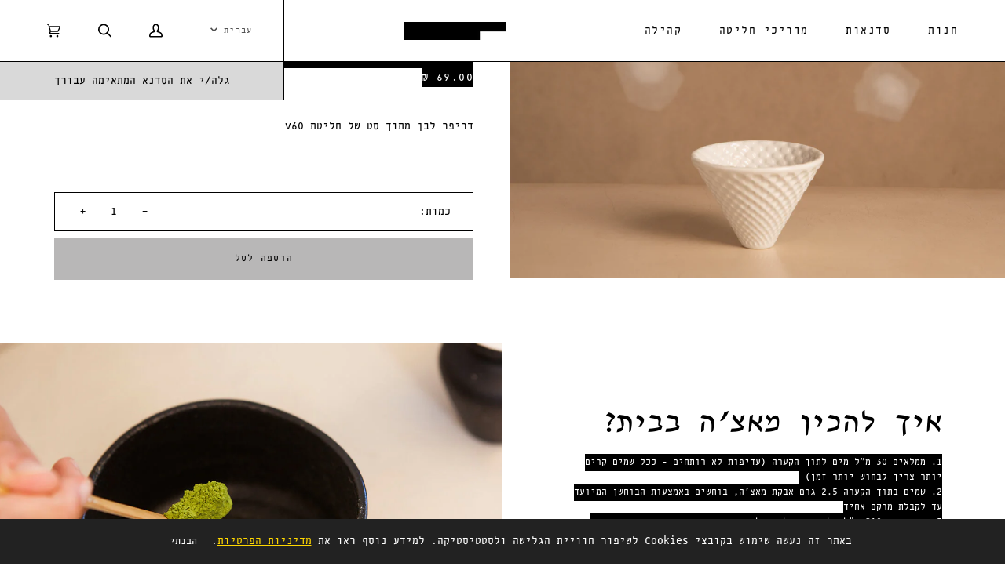

--- FILE ---
content_type: text/html; charset=utf-8
request_url: https://coffeeorg.co/collections/%D7%A6%D7%99%D7%95%D7%93-%D7%97%D7%9C%D7%99%D7%98%D7%94/products/%D7%A1%D7%98%D7%A8%D7%95%D7%A0%D7%92-%D7%93%D7%A8%D7%99%D7%A4%D7%A8-%D7%93%D7%A8%D7%99%D7%A4%D7%A8-%D7%A7%D7%A4%D7%94-%D7%9C%D7%91%D7%9F-%D7%9E%D7%A7%D7%95%D7%9C%D7%A7%D7%A6%D7%99%D7%99%D7%AA-%D7%91%D7%A8%D7%95%D7%90%D7%A8%D7%A1
body_size: 26886
content:
<!doctype html>




<html class="no-js" lang="he"  dir="rtl"><head>
<!-- Google Tag Manager -->
<script>(function(w,d,s,l,i){w[l]=w[l]||[];w[l].push({'gtm.start':
new Date().getTime(),event:'gtm.js'});var f=d.getElementsByTagName(s)[0],
j=d.createElement(s),dl=l!='dataLayer'?'&l='+l:'';j.async=true;j.src=
'https://www.googletagmanager.com/gtm.js?id='+i+dl;f.parentNode.insertBefore(j,f);
})(window,document,'script','dataLayer','GTM-M7QM578');</script>
<!-- End Google Tag Manager -->

  <!-- Google tag (gtag.js) -->
<script async src="https://www.googletagmanager.com/gtag/js?id=AW-11188033571"></script>
<script>
  window.dataLayer = window.dataLayer || [];
  function gtag(){dataLayer.push(arguments);}
  gtag('js', new Date());

  gtag('config', 'AW-11188033571');
</script>
<!-- starapps_core_start -->
<!-- This code is automatically managed by StarApps Studio -->
<!-- Please contact support@starapps.studio for any help -->
<!-- File location: snippets/starapps-core.liquid -->

<script type="application/json" sa-language-info="true" data-no-instant="true">{"current_language":"he", "default_language":"he", "money_format":"{{amount}} ₪"}</script>

    
<script type="text/javascript" src="https://assets-cdn.starapps.studio/apps/vsk/coffee-organization/script-54682-1687435998.js?shop=coffee-organization.myshopify.com" async></script>


<!-- VSK_PRE_APP_HIDE_CODE -->

<!-- VSK_PRE_APP_HIDE_CODE_END -->
    
<!-- starapps_core_end -->

  <meta charset="utf-8">
  <meta http-equiv="X-UA-Compatible" content="IE=edge,chrome=1">
  <meta name="facebook-domain-verification" content="hpyjsr5xnfy37vamsdwrqqctwhropr" />
  <meta name="viewport" content="width=device-width,initial-scale=1,viewport-fit=cover">
  <meta name="theme-color" content="#fff"><link rel="canonical" href="https://coffeeorg.co/products/%d7%a1%d7%98%d7%a8%d7%95%d7%a0%d7%92-%d7%93%d7%a8%d7%99%d7%a4%d7%a8-%d7%93%d7%a8%d7%99%d7%a4%d7%a8-%d7%a7%d7%a4%d7%94-%d7%9c%d7%91%d7%9f-%d7%9e%d7%a7%d7%95%d7%9c%d7%a7%d7%a6%d7%99%d7%99%d7%aa-%d7%91%d7%a8%d7%95%d7%90%d7%a8%d7%a1"><!-- ======================= Pipeline Theme V7.0.2 ========================= -->

  <!-- Preloading ================================================================== -->

  <link rel="preconnect" href="https://cdn.shopify.com" crossorigin>
  <link rel="dns-prefetch" href="https://cdn.shopify.com">
  <link rel="preconnect" href="https://fonts.shopify.com" crossorigin>
  <link rel="dns-prefetch" href="https://fonts.shopifycdn.com">
  <link rel="preconnect" href="https://monorail-edge.shopifysvc.com" crossorigin>

  <link rel="preload" href="//coffeeorg.co/cdn/fonts/poppins/poppins_n4.0ba78fa5af9b0e1a374041b3ceaadf0a43b41362.woff2" as="font" type="font/woff2" crossorigin>
  <link rel="preload" href="//coffeeorg.co/cdn/fonts/tenor_sans/tenorsans_n4.966071a72c28462a9256039d3e3dc5b0cf314f65.woff2" as="font" type="font/woff2" crossorigin>
  <link rel="preload" href="//coffeeorg.co/cdn/fonts/poppins/poppins_n4.0ba78fa5af9b0e1a374041b3ceaadf0a43b41362.woff2" as="font" type="font/woff2" crossorigin>

  <link href="//coffeeorg.co/cdn/shop/t/14/assets/vendor.js?v=131139509784942254651690880467" as="script" rel="preload">
  <link href="//coffeeorg.co/cdn/shop/t/14/assets/theme.js?v=21168280266438218141690880467" as="script" rel="preload">
  <link href="//coffeeorg.co/cdn/shop/t/14/assets/theme.css?v=115237114147503489161731610485" as="script" rel="preload">
  <link href="//coffeeorg.co/cdn/shop/t/14/assets/yahalom.css?v=6472522389226128721726420618" as="script" rel="preload">
  
  <link href="//coffeeorg.co/cdn/shop/t/14/assets/rtl.css?v=58623894811871621981692717362" as="script" rel="preload">
  

  <!-- Title and description ================================================ --><link rel="shortcut icon" href="//coffeeorg.co/cdn/shop/files/tco-fav_32x32.png?v=1686830342" type="image/png">
  <title>
    

    סטרונג דריפר- דריפר קפה לבן מקולקציית ברוארס
&ndash; COFFEE ORGANIZATION

  </title><meta name="description" content="דריפר לבן מתוך סט של חליטת v60">
  <!-- /snippets/social-meta-tags.liquid --><meta property="og:site_name" content="COFFEE ORGANIZATION">
<meta property="og:url" content="https://coffeeorg.co/products/%d7%a1%d7%98%d7%a8%d7%95%d7%a0%d7%92-%d7%93%d7%a8%d7%99%d7%a4%d7%a8-%d7%93%d7%a8%d7%99%d7%a4%d7%a8-%d7%a7%d7%a4%d7%94-%d7%9c%d7%91%d7%9f-%d7%9e%d7%a7%d7%95%d7%9c%d7%a7%d7%a6%d7%99%d7%99%d7%aa-%d7%91%d7%a8%d7%95%d7%90%d7%a8%d7%a1">
<meta property="og:title" content="סטרונג דריפר- דריפר קפה לבן מקולקציית ברוארס">
<meta property="og:type" content="product">
<meta property="og:description" content="דריפר לבן מתוך סט של חליטת v60"><meta property="og:price:amount" content="69.00">
  <meta property="og:price:currency" content="ILS">
      <meta property="og:image" content="http://coffeeorg.co/cdn/shop/files/539a5f7d89bf998ec6fe5153158d4b2b.jpg?v=1707303903">
      <meta property="og:image:secure_url" content="https://coffeeorg.co/cdn/shop/files/539a5f7d89bf998ec6fe5153158d4b2b.jpg?v=1707303903">
      <meta property="og:image:height" content="3071">
      <meta property="og:image:width" content="5459">
<meta property="twitter:image" content="http://coffeeorg.co/cdn/shop/files/539a5f7d89bf998ec6fe5153158d4b2b_1200x1200.jpg?v=1707303903">

<meta name="twitter:site" content="@">
<meta name="twitter:card" content="summary_large_image">
<meta name="twitter:title" content="סטרונג דריפר- דריפר קפה לבן מקולקציית ברוארס">
<meta name="twitter:description" content="דריפר לבן מתוך סט של חליטת v60"><!-- CSS ================================================================== -->

  <link href="//coffeeorg.co/cdn/shop/t/14/assets/font-settings.css?v=80403741575584157351759342898" rel="stylesheet" type="text/css" media="all" />

  <!-- /snippets/css-variables.liquid -->


<style data-shopify>

:root {
/* ================ Layout Variables ================ */






--LAYOUT-WIDTH: 1350px;
--LAYOUT-GUTTER: 32px;
--LAYOUT-GUTTER-OFFSET: -32px;
--NAV-GUTTER: 15px;
--LAYOUT-OUTER: 36px;

/* ================ Product video ================ */

--COLOR-VIDEO-BG: #f2f2f2;


/* ================ Color Variables ================ */

/* === Backgrounds ===*/
--COLOR-BG: #ffffff;
--COLOR-BG-ACCENT: #f4f4f4;

/* === Text colors ===*/
--COLOR-TEXT-DARK: #000000;
--COLOR-TEXT: #000000;
--COLOR-TEXT-LIGHT: #4d4d4d;

/* === Bright color ===*/
--COLOR-PRIMARY: #000000;
--COLOR-PRIMARY-HOVER: #000000;
--COLOR-PRIMARY-FADE: rgba(0, 0, 0, 0.05);
--COLOR-PRIMARY-FADE-HOVER: rgba(0, 0, 0, 0.1);--COLOR-PRIMARY-OPPOSITE: #ffffff;

/* === Secondary/link Color ===*/
--COLOR-SECONDARY: #fff;
--COLOR-SECONDARY-HOVER: #d9d9d9;
--COLOR-SECONDARY-FADE: rgba(255, 255, 255, 0.05);
--COLOR-SECONDARY-FADE-HOVER: rgba(255, 255, 255, 0.1);--COLOR-SECONDARY-OPPOSITE: #0d0d0d;

/* === Shades of grey ===*/
--COLOR-A5:  rgba(0, 0, 0, 0.05);
--COLOR-A10: rgba(0, 0, 0, 0.1);
--COLOR-A20: rgba(0, 0, 0, 0.2);
--COLOR-A35: rgba(0, 0, 0, 0.35);
--COLOR-A50: rgba(0, 0, 0, 0.5);
--COLOR-A80: rgba(0, 0, 0, 0.8);
--COLOR-A90: rgba(0, 0, 0, 0.9);
--COLOR-A95: rgba(0, 0, 0, 0.95);


/* ================ Inverted Color Variables ================ */

--INVERSE-BG: #000000;
--INVERSE-BG-ACCENT: #000000;

/* === Text colors ===*/
--INVERSE-TEXT-DARK: #ffffff;
--INVERSE-TEXT: #ffffff;
--INVERSE-TEXT-LIGHT: #b3b3b3;

/* === Bright color ===*/
--INVERSE-PRIMARY: #ffffff;
--INVERSE-PRIMARY-HOVER: #d9d9d9;
--INVERSE-PRIMARY-FADE: rgba(255, 255, 255, 0.05);
--INVERSE-PRIMARY-FADE-HOVER: rgba(255, 255, 255, 0.1);--INVERSE-PRIMARY-OPPOSITE: #0d0d0d;


/* === Second Color ===*/
--INVERSE-SECONDARY: #dff3fd;
--INVERSE-SECONDARY-HOVER: #91dbff;
--INVERSE-SECONDARY-FADE: rgba(223, 243, 253, 0.05);
--INVERSE-SECONDARY-FADE-HOVER: rgba(223, 243, 253, 0.1);--INVERSE-SECONDARY-OPPOSITE: #000000;


/* === Shades of grey ===*/
--INVERSE-A5:  rgba(255, 255, 255, 0.05);
--INVERSE-A10: rgba(255, 255, 255, 0.1);
--INVERSE-A20: rgba(255, 255, 255, 0.2);
--INVERSE-A35: rgba(255, 255, 255, 0.3);
--INVERSE-A80: rgba(255, 255, 255, 0.8);
--INVERSE-A90: rgba(255, 255, 255, 0.9);
--INVERSE-A95: rgba(255, 255, 255, 0.95);


/* ================ Bright Color Variables ================ */

--BRIGHT-BG: #ffffff;
--BRIGHT-BG-ACCENT: #ff4b00;

/* === Text colors ===*/
--BRIGHT-TEXT-DARK: #ffffff;
--BRIGHT-TEXT: #ffffff;
--BRIGHT-TEXT-LIGHT: #ffffff;

/* === Bright color ===*/
--BRIGHT-PRIMARY: #000000;
--BRIGHT-PRIMARY-HOVER: #000000;
--BRIGHT-PRIMARY-FADE: rgba(0, 0, 0, 0.05);
--BRIGHT-PRIMARY-FADE-HOVER: rgba(0, 0, 0, 0.1);--BRIGHT-PRIMARY-OPPOSITE: #ffffff;


/* === Second Color ===*/
--BRIGHT-SECONDARY: #3f9f85;
--BRIGHT-SECONDARY-HOVER: #1e735c;
--BRIGHT-SECONDARY-FADE: rgba(63, 159, 133, 0.05);
--BRIGHT-SECONDARY-FADE-HOVER: rgba(63, 159, 133, 0.1);--BRIGHT-SECONDARY-OPPOSITE: #000000;


/* === Shades of grey ===*/
--BRIGHT-A5:  rgba(255, 255, 255, 0.05);
--BRIGHT-A10: rgba(255, 255, 255, 0.1);
--BRIGHT-A20: rgba(255, 255, 255, 0.2);
--BRIGHT-A35: rgba(255, 255, 255, 0.3);
--BRIGHT-A80: rgba(255, 255, 255, 0.8);
--BRIGHT-A90: rgba(255, 255, 255, 0.9);
--BRIGHT-A95: rgba(255, 255, 255, 0.95);


/* === Account Bar ===*/
--COLOR-ANNOUNCEMENT-BG: #000000;
--COLOR-ANNOUNCEMENT-TEXT: #ffffff;

/* === Nav and dropdown link background ===*/
--COLOR-NAV: #ffffff;
--COLOR-NAV-TEXT: #000000;
--COLOR-NAV-TEXT-DARK: #000000;
--COLOR-NAV-TEXT-LIGHT: #4d4d4d;
--COLOR-NAV-BORDER: #000000;
--COLOR-NAV-A10: rgba(0, 0, 0, 0.1);
--COLOR-NAV-A50: rgba(0, 0, 0, 0.5);
--COLOR-HIGHLIGHT-LINK: #fe7168;

/* === Site Footer ===*/
--COLOR-FOOTER-BG: #ffffff;
--COLOR-FOOTER-TEXT: #000000;
--COLOR-FOOTER-A5: rgba(0, 0, 0, 0.05);
--COLOR-FOOTER-A15: rgba(0, 0, 0, 0.15);
--COLOR-FOOTER-A90: rgba(0, 0, 0, 0.9);

/* === Sub-Footer ===*/
--COLOR-SUB-FOOTER-BG: #ffffff;
--COLOR-SUB-FOOTER-TEXT: #000000;
--COLOR-SUB-FOOTER-A5: rgba(0, 0, 0, 0.05);
--COLOR-SUB-FOOTER-A15: rgba(0, 0, 0, 0.15);
--COLOR-SUB-FOOTER-A90: rgba(0, 0, 0, 0.9);

/* === Products ===*/
--PRODUCT-GRID-ASPECT-RATIO: 130.0%;

/* === Product badges ===*/
--COLOR-BADGE: #030100;
--COLOR-BADGE-TEXT: #ffffff;
--COLOR-BADGE-TEXT-DARK: #d9d9d9;
--COLOR-BADGE-TEXT-HOVER: #ffffff;
--COLOR-BADGE-HAIRLINE: #100e0d;

/* === Product item slider ===*/--COLOR-PRODUCT-SLIDER: #030100;--COLOR-PRODUCT-SLIDER-OPPOSITE: rgba(255, 255, 255, 0.06);/* === disabled form colors ===*/
--COLOR-DISABLED-BG: #e6e6e6;
--COLOR-DISABLED-TEXT: #a6a6a6;

--INVERSE-DISABLED-BG: #1a1a1a;
--INVERSE-DISABLED-TEXT: #595959;

/* === Button Radius === */
--BUTTON-RADIUS: 0px;


/* ================ Typography ================ */

--FONT-STACK-BODY: Poppins, sans-serif;
--FONT-STYLE-BODY: normal;
--FONT-WEIGHT-BODY: 400;
--FONT-WEIGHT-BODY-BOLD: 500;
--FONT-ADJUST-BODY: 1.0;

  --FONT-BODY-TRANSFORM: none;
  --FONT-BODY-LETTER-SPACING: normal;


--FONT-STACK-HEADING: "Tenor Sans", sans-serif;
--FONT-STYLE-HEADING: normal;
--FONT-WEIGHT-HEADING: 400;
--FONT-WEIGHT-HEADING-BOLD: 700;
--FONT-ADJUST-HEADING: 0.8;

  --FONT-HEADING-TRANSFORM: none;
  --FONT-HEADING-LETTER-SPACING: normal;


--FONT-STACK-ACCENT: Poppins, sans-serif;
--FONT-STYLE-ACCENT: normal;
--FONT-WEIGHT-ACCENT: 400;
--FONT-WEIGHT-ACCENT-BOLD: 500;
--FONT-ADJUST-ACCENT: 1.0;

  --FONT-ACCENT-TRANSFORM: uppercase;
  --FONT-ACCENT-LETTER-SPACING: 0.1em;

--TYPE-STACK-NAV: Poppins, sans-serif;
--TYPE-STYLE-NAV: normal;
--TYPE-ADJUST-NAV: 1.0;
--TYPE-WEIGHT-NAV: 400;

  --FONT-NAV-TRANSFORM: uppercase;
  --FONT-NAV-LETTER-SPACING: 0.1em;

--TYPE-STACK-BUTTON: Poppins, sans-serif;
--TYPE-STYLE-BUTTON: normal;
--TYPE-ADJUST-BUTTON: 1.0;
--TYPE-WEIGHT-BUTTON: 500;

  --FONT-BUTTON-TRANSFORM: uppercase;
  --FONT-BUTTON-LETTER-SPACING: 0.1em;

--TYPE-STACK-KICKER: Poppins, sans-serif;
--TYPE-STYLE-KICKER: normal;
--TYPE-ADJUST-KICKER: 1.0;
--TYPE-WEIGHT-KICKER: 500;

  --FONT-KICKER-TRANSFORM: uppercase;
  --FONT-KICKER-LETTER-SPACING: 0.1em;


--ICO-SELECT: url('//coffeeorg.co/cdn/shop/t/14/assets/ico-select.svg?v=10446383116105503771690880467');

/* ================ Photo correction ================ */
--PHOTO-CORRECTION: 98%;



}

:root {
  --font-1: 10.00px;
  --font-2: 11.33px;
  --font-3: 12.00px;
  --font-4: 13.14px;
  --font-5: 15.51px;
  --font-6: 17.49px;
  --font-7: 20.29px;
  --font-8: 23.54px;
  --font-9: 27.30px;
  --font-10: 31.67px;
  --font-11: 36.74px;
  --font-12: 42.62px;
  --font-13: 49.44px;
  --font-14: 57.35px;
  --font-15: 66.52px;
}
@media only screen and (min-width: 480px) and (max-width: 1099px) {
  :root {
    --font-1: 10.00px;
    --font-2: 11.50px;
    --font-3: 12.33px;
    --font-4: 13.70px;
    --font-5: 16.00px;
    --font-6: 17.95px;
    --font-7: 21.09px;
    --font-8: 24.78px;
    --font-9: 29.12px;
    --font-10: 34.21px;
    --font-11: 40.20px;
    --font-12: 47.23px;
    --font-13: 55.50px;
    --font-14: 65.21px;
    --font-15: 76.62px;
  }
}
@media only screen and (min-width: 1100px) {
  :root {
    --font-1: 10.00px;
    --font-2: 11.50px;
    --font-3: 12.75px;
    --font-4: 14.53px;
    --font-5: 17.69px;
    --font-6: 21.58px;
    --font-7: 26.33px;
    --font-8: 32.12px;
    --font-9: 39.19px;
    --font-10: 47.81px;
    --font-11: 58.33px;
    --font-12: 71.16px;
    --font-13: 86.82px;
    --font-14: 105.92px;
    --font-15: 129.22px;
  }
}

</style>


  <link href="//coffeeorg.co/cdn/shop/t/14/assets/theme.css?v=115237114147503489161731610485" rel="stylesheet" type="text/css" media="all" />
  <link href="//coffeeorg.co/cdn/shop/t/14/assets/yahalom.css?v=6472522389226128721726420618" rel="stylesheet" type="text/css" media="all" />
  
  <link href="//coffeeorg.co/cdn/shop/t/14/assets/rtl.css?v=58623894811871621981692717362" rel="stylesheet" type="text/css" media="all" />
  
  
  <script>
    document.documentElement.className = document.documentElement.className.replace('no-js', 'js');

    
      document.documentElement.classList.add('aos-initialized');let root = '/';
    if (root[root.length - 1] !== '/') {
      root = `${root}/`;
    }
    var theme = {
      routes: {
        root_url: root,
        cart: '/cart',
        cart_add_url: '/cart/add',
        product_recommendations_url: '/recommendations/products',
        account_addresses_url: '/account/addresses',
        predictive_search_url: '/search/suggest'
      },
      state: {
        cartOpen: null,
      },
      sizes: {
        small: 480,
        medium: 768,
        large: 1100,
        widescreen: 1400
      },
      assets: {
        photoswipe: '//coffeeorg.co/cdn/shop/t/14/assets/photoswipe.js?v=162613001030112971491690880467',
        smoothscroll: '//coffeeorg.co/cdn/shop/t/14/assets/smoothscroll.js?v=37906625415260927261690880467',
        swatches: '//coffeeorg.co/cdn/shop/t/14/assets/swatches.json?v=154940297821828866241690880467',
        noImage: '//coffeeorg.co/cdn/shopifycloud/storefront/assets/no-image-2048-a2addb12.gif',
        base: '//coffeeorg.co/cdn/shop/t/14/assets/'
      },
      strings: {
        swatchesKey: "צבע",
        addToCart: "הוספה לסל",
        estimateShipping: "הערכת משלוחים",
        noShippingAvailable: "אנחנו לא שולחים לכתובת זו",
        free: "חינם",
        from: "מ",
        preOrder: "הזמנה מוקדמת",
        soldOut: "אזל במלאי",
        sale: "SALE",
        subscription: "הרשמה למנוי",
        unavailable: "לא זמין",
        unitPrice: "מחיר ליחידה",
        unitPriceSeparator: "פר",
        stockout: "כל מלאי המוצר נמצא בסל",
        products: "מוצרים",
        pages: "עמודים",
        collections: "קולקציות",
        resultsFor: "תוצאות עבור",
        noResultsFor: "לא נמצאו תוצאות עבור",
        articles: "מאמרים",
        successMessage: "הקישור הועתק בהצלחה",
      },
      settings: {
        badge_sale_type: "dollar",
        animate_hover: true,
        animate_scroll: true,
        show_locale_desktop: null,
        show_locale_mobile: null,
        show_currency_desktop: null,
        show_currency_mobile: null,
        currency_select_type: "country",
        currency_code_enable: false,
        cycle_images_hover_delay: 1
      },
      info: {
        name: 'pipeline'
      },
      version: '7.0.2',
      moneyFormat: "{{amount}} ₪",
      shopCurrency: "ILS",
      currencyCode: "ILS"
    }
    let windowInnerHeight = window.innerHeight;
    document.documentElement.style.setProperty('--full-screen', `${windowInnerHeight}px`);
    document.documentElement.style.setProperty('--three-quarters', `${windowInnerHeight * 0.75}px`);
    document.documentElement.style.setProperty('--two-thirds', `${windowInnerHeight * 0.66}px`);
    document.documentElement.style.setProperty('--one-half', `${windowInnerHeight * 0.5}px`);
    document.documentElement.style.setProperty('--one-third', `${windowInnerHeight * 0.33}px`);
    document.documentElement.style.setProperty('--one-fifth', `${windowInnerHeight * 0.2}px`);

    window.isRTL = document.documentElement.getAttribute('dir') === 'rtl';
  </script><!-- Theme Javascript ============================================================== -->
  <script src="//coffeeorg.co/cdn/shop/t/14/assets/vendor.js?v=131139509784942254651690880467" defer="defer"></script>
  <script src="//coffeeorg.co/cdn/shop/t/14/assets/theme.js?v=21168280266438218141690880467" defer="defer"></script>

  <script>
    (function () {
      function onPageShowEvents() {
        if ('requestIdleCallback' in window) {
          requestIdleCallback(initCartEvent, { timeout: 500 })
        } else {
          initCartEvent()
        }
        function initCartEvent(){
          window.fetch(window.theme.routes.cart + '.js')
          .then((response) => {
            if(!response.ok){
              throw {status: response.statusText};
            }
            return response.json();
          })
          .then((response) => {
            document.dispatchEvent(new CustomEvent('theme:cart:change', {
              detail: {
                cart: response,
              },
              bubbles: true,
            }));
            return response;
          })
          .catch((e) => {
            console.error(e);
          });
        }
      };
      window.onpageshow = onPageShowEvents;
    })();
  </script>

  <script type="text/javascript">
    if (window.MSInputMethodContext && document.documentMode) {
      var scripts = document.getElementsByTagName('script')[0];
      var polyfill = document.createElement("script");
      polyfill.defer = true;
      polyfill.src = "//coffeeorg.co/cdn/shop/t/14/assets/ie11.js?v=144489047535103983231690880467";

      scripts.parentNode.insertBefore(polyfill, scripts);
    }
  </script>

  <!-- Shopify app scripts =========================================================== -->
  <script>window.performance && window.performance.mark && window.performance.mark('shopify.content_for_header.start');</script><meta name="google-site-verification" content="7Y9q396eGvryZcbuwJDHq8uxN2j1e-hCPw16pExu3Gc">
<meta name="facebook-domain-verification" content="4rjhpmxzbrx4cmpcuxi2q2orgwwmn9">
<meta id="shopify-digital-wallet" name="shopify-digital-wallet" content="/70002475290/digital_wallets/dialog">
<link rel="alternate" hreflang="x-default" href="https://coffeeorg.co/products/%D7%A1%D7%98%D7%A8%D7%95%D7%A0%D7%92-%D7%93%D7%A8%D7%99%D7%A4%D7%A8-%D7%93%D7%A8%D7%99%D7%A4%D7%A8-%D7%A7%D7%A4%D7%94-%D7%9C%D7%91%D7%9F-%D7%9E%D7%A7%D7%95%D7%9C%D7%A7%D7%A6%D7%99%D7%99%D7%AA-%D7%91%D7%A8%D7%95%D7%90%D7%A8%D7%A1">
<link rel="alternate" hreflang="he" href="https://coffeeorg.co/products/%D7%A1%D7%98%D7%A8%D7%95%D7%A0%D7%92-%D7%93%D7%A8%D7%99%D7%A4%D7%A8-%D7%93%D7%A8%D7%99%D7%A4%D7%A8-%D7%A7%D7%A4%D7%94-%D7%9C%D7%91%D7%9F-%D7%9E%D7%A7%D7%95%D7%9C%D7%A7%D7%A6%D7%99%D7%99%D7%AA-%D7%91%D7%A8%D7%95%D7%90%D7%A8%D7%A1">
<link rel="alternate" hreflang="en" href="https://coffeeorg.co/en/products/%D7%A1%D7%98%D7%A8%D7%95%D7%A0%D7%92-%D7%93%D7%A8%D7%99%D7%A4%D7%A8-%D7%93%D7%A8%D7%99%D7%A4%D7%A8-%D7%A7%D7%A4%D7%94-%D7%9C%D7%91%D7%9F-%D7%9E%D7%A7%D7%95%D7%9C%D7%A7%D7%A6%D7%99%D7%99%D7%AA-%D7%91%D7%A8%D7%95%D7%90%D7%A8%D7%A1">
<link rel="alternate" type="application/json+oembed" href="https://coffeeorg.co/products/%d7%a1%d7%98%d7%a8%d7%95%d7%a0%d7%92-%d7%93%d7%a8%d7%99%d7%a4%d7%a8-%d7%93%d7%a8%d7%99%d7%a4%d7%a8-%d7%a7%d7%a4%d7%94-%d7%9c%d7%91%d7%9f-%d7%9e%d7%a7%d7%95%d7%9c%d7%a7%d7%a6%d7%99%d7%99%d7%aa-%d7%91%d7%a8%d7%95%d7%90%d7%a8%d7%a1.oembed">
<script async="async" src="/checkouts/internal/preloads.js?locale=he-IL"></script>
<script id="shopify-features" type="application/json">{"accessToken":"0f17121617c83850519ffc4e538110c3","betas":["rich-media-storefront-analytics"],"domain":"coffeeorg.co","predictiveSearch":false,"shopId":70002475290,"locale":"he"}</script>
<script>var Shopify = Shopify || {};
Shopify.shop = "coffee-organization.myshopify.com";
Shopify.locale = "he";
Shopify.currency = {"active":"ILS","rate":"1.0"};
Shopify.country = "IL";
Shopify.theme = {"name":"tco - yahalom-multilang","id":156047868186,"schema_name":"Pipeline","schema_version":"7.0.2","theme_store_id":739,"role":"main"};
Shopify.theme.handle = "null";
Shopify.theme.style = {"id":null,"handle":null};
Shopify.cdnHost = "coffeeorg.co/cdn";
Shopify.routes = Shopify.routes || {};
Shopify.routes.root = "/";</script>
<script type="module">!function(o){(o.Shopify=o.Shopify||{}).modules=!0}(window);</script>
<script>!function(o){function n(){var o=[];function n(){o.push(Array.prototype.slice.apply(arguments))}return n.q=o,n}var t=o.Shopify=o.Shopify||{};t.loadFeatures=n(),t.autoloadFeatures=n()}(window);</script>
<script id="shop-js-analytics" type="application/json">{"pageType":"product"}</script>
<script defer="defer" async type="module" src="//coffeeorg.co/cdn/shopifycloud/shop-js/modules/v2/client.init-shop-cart-sync_BT-GjEfc.en.esm.js"></script>
<script defer="defer" async type="module" src="//coffeeorg.co/cdn/shopifycloud/shop-js/modules/v2/chunk.common_D58fp_Oc.esm.js"></script>
<script defer="defer" async type="module" src="//coffeeorg.co/cdn/shopifycloud/shop-js/modules/v2/chunk.modal_xMitdFEc.esm.js"></script>
<script type="module">
  await import("//coffeeorg.co/cdn/shopifycloud/shop-js/modules/v2/client.init-shop-cart-sync_BT-GjEfc.en.esm.js");
await import("//coffeeorg.co/cdn/shopifycloud/shop-js/modules/v2/chunk.common_D58fp_Oc.esm.js");
await import("//coffeeorg.co/cdn/shopifycloud/shop-js/modules/v2/chunk.modal_xMitdFEc.esm.js");

  window.Shopify.SignInWithShop?.initShopCartSync?.({"fedCMEnabled":true,"windoidEnabled":true});

</script>
<script id="__st">var __st={"a":70002475290,"offset":7200,"reqid":"0e244a6e-d6be-4b8f-9852-faa3e1345282-1769104970","pageurl":"coffeeorg.co\/collections\/%D7%A6%D7%99%D7%95%D7%93-%D7%97%D7%9C%D7%99%D7%98%D7%94\/products\/%D7%A1%D7%98%D7%A8%D7%95%D7%A0%D7%92-%D7%93%D7%A8%D7%99%D7%A4%D7%A8-%D7%93%D7%A8%D7%99%D7%A4%D7%A8-%D7%A7%D7%A4%D7%94-%D7%9C%D7%91%D7%9F-%D7%9E%D7%A7%D7%95%D7%9C%D7%A7%D7%A6%D7%99%D7%99%D7%AA-%D7%91%D7%A8%D7%95%D7%90%D7%A8%D7%A1","u":"3af42a22e09e","p":"product","rtyp":"product","rid":8364276646170};</script>
<script>window.ShopifyPaypalV4VisibilityTracking = true;</script>
<script id="captcha-bootstrap">!function(){'use strict';const t='contact',e='account',n='new_comment',o=[[t,t],['blogs',n],['comments',n],[t,'customer']],c=[[e,'customer_login'],[e,'guest_login'],[e,'recover_customer_password'],[e,'create_customer']],r=t=>t.map((([t,e])=>`form[action*='/${t}']:not([data-nocaptcha='true']) input[name='form_type'][value='${e}']`)).join(','),a=t=>()=>t?[...document.querySelectorAll(t)].map((t=>t.form)):[];function s(){const t=[...o],e=r(t);return a(e)}const i='password',u='form_key',d=['recaptcha-v3-token','g-recaptcha-response','h-captcha-response',i],f=()=>{try{return window.sessionStorage}catch{return}},m='__shopify_v',_=t=>t.elements[u];function p(t,e,n=!1){try{const o=window.sessionStorage,c=JSON.parse(o.getItem(e)),{data:r}=function(t){const{data:e,action:n}=t;return t[m]||n?{data:e,action:n}:{data:t,action:n}}(c);for(const[e,n]of Object.entries(r))t.elements[e]&&(t.elements[e].value=n);n&&o.removeItem(e)}catch(o){console.error('form repopulation failed',{error:o})}}const l='form_type',E='cptcha';function T(t){t.dataset[E]=!0}const w=window,h=w.document,L='Shopify',v='ce_forms',y='captcha';let A=!1;((t,e)=>{const n=(g='f06e6c50-85a8-45c8-87d0-21a2b65856fe',I='https://cdn.shopify.com/shopifycloud/storefront-forms-hcaptcha/ce_storefront_forms_captcha_hcaptcha.v1.5.2.iife.js',D={infoText:'Protected by hCaptcha',privacyText:'Privacy',termsText:'Terms'},(t,e,n)=>{const o=w[L][v],c=o.bindForm;if(c)return c(t,g,e,D).then(n);var r;o.q.push([[t,g,e,D],n]),r=I,A||(h.body.append(Object.assign(h.createElement('script'),{id:'captcha-provider',async:!0,src:r})),A=!0)});var g,I,D;w[L]=w[L]||{},w[L][v]=w[L][v]||{},w[L][v].q=[],w[L][y]=w[L][y]||{},w[L][y].protect=function(t,e){n(t,void 0,e),T(t)},Object.freeze(w[L][y]),function(t,e,n,w,h,L){const[v,y,A,g]=function(t,e,n){const i=e?o:[],u=t?c:[],d=[...i,...u],f=r(d),m=r(i),_=r(d.filter((([t,e])=>n.includes(e))));return[a(f),a(m),a(_),s()]}(w,h,L),I=t=>{const e=t.target;return e instanceof HTMLFormElement?e:e&&e.form},D=t=>v().includes(t);t.addEventListener('submit',(t=>{const e=I(t);if(!e)return;const n=D(e)&&!e.dataset.hcaptchaBound&&!e.dataset.recaptchaBound,o=_(e),c=g().includes(e)&&(!o||!o.value);(n||c)&&t.preventDefault(),c&&!n&&(function(t){try{if(!f())return;!function(t){const e=f();if(!e)return;const n=_(t);if(!n)return;const o=n.value;o&&e.removeItem(o)}(t);const e=Array.from(Array(32),(()=>Math.random().toString(36)[2])).join('');!function(t,e){_(t)||t.append(Object.assign(document.createElement('input'),{type:'hidden',name:u})),t.elements[u].value=e}(t,e),function(t,e){const n=f();if(!n)return;const o=[...t.querySelectorAll(`input[type='${i}']`)].map((({name:t})=>t)),c=[...d,...o],r={};for(const[a,s]of new FormData(t).entries())c.includes(a)||(r[a]=s);n.setItem(e,JSON.stringify({[m]:1,action:t.action,data:r}))}(t,e)}catch(e){console.error('failed to persist form',e)}}(e),e.submit())}));const S=(t,e)=>{t&&!t.dataset[E]&&(n(t,e.some((e=>e===t))),T(t))};for(const o of['focusin','change'])t.addEventListener(o,(t=>{const e=I(t);D(e)&&S(e,y())}));const B=e.get('form_key'),M=e.get(l),P=B&&M;t.addEventListener('DOMContentLoaded',(()=>{const t=y();if(P)for(const e of t)e.elements[l].value===M&&p(e,B);[...new Set([...A(),...v().filter((t=>'true'===t.dataset.shopifyCaptcha))])].forEach((e=>S(e,t)))}))}(h,new URLSearchParams(w.location.search),n,t,e,['guest_login'])})(!0,!0)}();</script>
<script integrity="sha256-4kQ18oKyAcykRKYeNunJcIwy7WH5gtpwJnB7kiuLZ1E=" data-source-attribution="shopify.loadfeatures" defer="defer" src="//coffeeorg.co/cdn/shopifycloud/storefront/assets/storefront/load_feature-a0a9edcb.js" crossorigin="anonymous"></script>
<script data-source-attribution="shopify.dynamic_checkout.dynamic.init">var Shopify=Shopify||{};Shopify.PaymentButton=Shopify.PaymentButton||{isStorefrontPortableWallets:!0,init:function(){window.Shopify.PaymentButton.init=function(){};var t=document.createElement("script");t.src="https://coffeeorg.co/cdn/shopifycloud/portable-wallets/latest/portable-wallets.he.js",t.type="module",document.head.appendChild(t)}};
</script>
<script data-source-attribution="shopify.dynamic_checkout.buyer_consent">
  function portableWalletsHideBuyerConsent(e){var t=document.getElementById("shopify-buyer-consent"),n=document.getElementById("shopify-subscription-policy-button");t&&n&&(t.classList.add("hidden"),t.setAttribute("aria-hidden","true"),n.removeEventListener("click",e))}function portableWalletsShowBuyerConsent(e){var t=document.getElementById("shopify-buyer-consent"),n=document.getElementById("shopify-subscription-policy-button");t&&n&&(t.classList.remove("hidden"),t.removeAttribute("aria-hidden"),n.addEventListener("click",e))}window.Shopify?.PaymentButton&&(window.Shopify.PaymentButton.hideBuyerConsent=portableWalletsHideBuyerConsent,window.Shopify.PaymentButton.showBuyerConsent=portableWalletsShowBuyerConsent);
</script>
<script data-source-attribution="shopify.dynamic_checkout.cart.bootstrap">document.addEventListener("DOMContentLoaded",(function(){function t(){return document.querySelector("shopify-accelerated-checkout-cart, shopify-accelerated-checkout")}if(t())Shopify.PaymentButton.init();else{new MutationObserver((function(e,n){t()&&(Shopify.PaymentButton.init(),n.disconnect())})).observe(document.body,{childList:!0,subtree:!0})}}));
</script>

<script>window.performance && window.performance.mark && window.performance.mark('shopify.content_for_header.end');</script>
<link href="https://monorail-edge.shopifysvc.com" rel="dns-prefetch">
<script>(function(){if ("sendBeacon" in navigator && "performance" in window) {try {var session_token_from_headers = performance.getEntriesByType('navigation')[0].serverTiming.find(x => x.name == '_s').description;} catch {var session_token_from_headers = undefined;}var session_cookie_matches = document.cookie.match(/_shopify_s=([^;]*)/);var session_token_from_cookie = session_cookie_matches && session_cookie_matches.length === 2 ? session_cookie_matches[1] : "";var session_token = session_token_from_headers || session_token_from_cookie || "";function handle_abandonment_event(e) {var entries = performance.getEntries().filter(function(entry) {return /monorail-edge.shopifysvc.com/.test(entry.name);});if (!window.abandonment_tracked && entries.length === 0) {window.abandonment_tracked = true;var currentMs = Date.now();var navigation_start = performance.timing.navigationStart;var payload = {shop_id: 70002475290,url: window.location.href,navigation_start,duration: currentMs - navigation_start,session_token,page_type: "product"};window.navigator.sendBeacon("https://monorail-edge.shopifysvc.com/v1/produce", JSON.stringify({schema_id: "online_store_buyer_site_abandonment/1.1",payload: payload,metadata: {event_created_at_ms: currentMs,event_sent_at_ms: currentMs}}));}}window.addEventListener('pagehide', handle_abandonment_event);}}());</script>
<script id="web-pixels-manager-setup">(function e(e,d,r,n,o){if(void 0===o&&(o={}),!Boolean(null===(a=null===(i=window.Shopify)||void 0===i?void 0:i.analytics)||void 0===a?void 0:a.replayQueue)){var i,a;window.Shopify=window.Shopify||{};var t=window.Shopify;t.analytics=t.analytics||{};var s=t.analytics;s.replayQueue=[],s.publish=function(e,d,r){return s.replayQueue.push([e,d,r]),!0};try{self.performance.mark("wpm:start")}catch(e){}var l=function(){var e={modern:/Edge?\/(1{2}[4-9]|1[2-9]\d|[2-9]\d{2}|\d{4,})\.\d+(\.\d+|)|Firefox\/(1{2}[4-9]|1[2-9]\d|[2-9]\d{2}|\d{4,})\.\d+(\.\d+|)|Chrom(ium|e)\/(9{2}|\d{3,})\.\d+(\.\d+|)|(Maci|X1{2}).+ Version\/(15\.\d+|(1[6-9]|[2-9]\d|\d{3,})\.\d+)([,.]\d+|)( \(\w+\)|)( Mobile\/\w+|) Safari\/|Chrome.+OPR\/(9{2}|\d{3,})\.\d+\.\d+|(CPU[ +]OS|iPhone[ +]OS|CPU[ +]iPhone|CPU IPhone OS|CPU iPad OS)[ +]+(15[._]\d+|(1[6-9]|[2-9]\d|\d{3,})[._]\d+)([._]\d+|)|Android:?[ /-](13[3-9]|1[4-9]\d|[2-9]\d{2}|\d{4,})(\.\d+|)(\.\d+|)|Android.+Firefox\/(13[5-9]|1[4-9]\d|[2-9]\d{2}|\d{4,})\.\d+(\.\d+|)|Android.+Chrom(ium|e)\/(13[3-9]|1[4-9]\d|[2-9]\d{2}|\d{4,})\.\d+(\.\d+|)|SamsungBrowser\/([2-9]\d|\d{3,})\.\d+/,legacy:/Edge?\/(1[6-9]|[2-9]\d|\d{3,})\.\d+(\.\d+|)|Firefox\/(5[4-9]|[6-9]\d|\d{3,})\.\d+(\.\d+|)|Chrom(ium|e)\/(5[1-9]|[6-9]\d|\d{3,})\.\d+(\.\d+|)([\d.]+$|.*Safari\/(?![\d.]+ Edge\/[\d.]+$))|(Maci|X1{2}).+ Version\/(10\.\d+|(1[1-9]|[2-9]\d|\d{3,})\.\d+)([,.]\d+|)( \(\w+\)|)( Mobile\/\w+|) Safari\/|Chrome.+OPR\/(3[89]|[4-9]\d|\d{3,})\.\d+\.\d+|(CPU[ +]OS|iPhone[ +]OS|CPU[ +]iPhone|CPU IPhone OS|CPU iPad OS)[ +]+(10[._]\d+|(1[1-9]|[2-9]\d|\d{3,})[._]\d+)([._]\d+|)|Android:?[ /-](13[3-9]|1[4-9]\d|[2-9]\d{2}|\d{4,})(\.\d+|)(\.\d+|)|Mobile Safari.+OPR\/([89]\d|\d{3,})\.\d+\.\d+|Android.+Firefox\/(13[5-9]|1[4-9]\d|[2-9]\d{2}|\d{4,})\.\d+(\.\d+|)|Android.+Chrom(ium|e)\/(13[3-9]|1[4-9]\d|[2-9]\d{2}|\d{4,})\.\d+(\.\d+|)|Android.+(UC? ?Browser|UCWEB|U3)[ /]?(15\.([5-9]|\d{2,})|(1[6-9]|[2-9]\d|\d{3,})\.\d+)\.\d+|SamsungBrowser\/(5\.\d+|([6-9]|\d{2,})\.\d+)|Android.+MQ{2}Browser\/(14(\.(9|\d{2,})|)|(1[5-9]|[2-9]\d|\d{3,})(\.\d+|))(\.\d+|)|K[Aa][Ii]OS\/(3\.\d+|([4-9]|\d{2,})\.\d+)(\.\d+|)/},d=e.modern,r=e.legacy,n=navigator.userAgent;return n.match(d)?"modern":n.match(r)?"legacy":"unknown"}(),u="modern"===l?"modern":"legacy",c=(null!=n?n:{modern:"",legacy:""})[u],f=function(e){return[e.baseUrl,"/wpm","/b",e.hashVersion,"modern"===e.buildTarget?"m":"l",".js"].join("")}({baseUrl:d,hashVersion:r,buildTarget:u}),m=function(e){var d=e.version,r=e.bundleTarget,n=e.surface,o=e.pageUrl,i=e.monorailEndpoint;return{emit:function(e){var a=e.status,t=e.errorMsg,s=(new Date).getTime(),l=JSON.stringify({metadata:{event_sent_at_ms:s},events:[{schema_id:"web_pixels_manager_load/3.1",payload:{version:d,bundle_target:r,page_url:o,status:a,surface:n,error_msg:t},metadata:{event_created_at_ms:s}}]});if(!i)return console&&console.warn&&console.warn("[Web Pixels Manager] No Monorail endpoint provided, skipping logging."),!1;try{return self.navigator.sendBeacon.bind(self.navigator)(i,l)}catch(e){}var u=new XMLHttpRequest;try{return u.open("POST",i,!0),u.setRequestHeader("Content-Type","text/plain"),u.send(l),!0}catch(e){return console&&console.warn&&console.warn("[Web Pixels Manager] Got an unhandled error while logging to Monorail."),!1}}}}({version:r,bundleTarget:l,surface:e.surface,pageUrl:self.location.href,monorailEndpoint:e.monorailEndpoint});try{o.browserTarget=l,function(e){var d=e.src,r=e.async,n=void 0===r||r,o=e.onload,i=e.onerror,a=e.sri,t=e.scriptDataAttributes,s=void 0===t?{}:t,l=document.createElement("script"),u=document.querySelector("head"),c=document.querySelector("body");if(l.async=n,l.src=d,a&&(l.integrity=a,l.crossOrigin="anonymous"),s)for(var f in s)if(Object.prototype.hasOwnProperty.call(s,f))try{l.dataset[f]=s[f]}catch(e){}if(o&&l.addEventListener("load",o),i&&l.addEventListener("error",i),u)u.appendChild(l);else{if(!c)throw new Error("Did not find a head or body element to append the script");c.appendChild(l)}}({src:f,async:!0,onload:function(){if(!function(){var e,d;return Boolean(null===(d=null===(e=window.Shopify)||void 0===e?void 0:e.analytics)||void 0===d?void 0:d.initialized)}()){var d=window.webPixelsManager.init(e)||void 0;if(d){var r=window.Shopify.analytics;r.replayQueue.forEach((function(e){var r=e[0],n=e[1],o=e[2];d.publishCustomEvent(r,n,o)})),r.replayQueue=[],r.publish=d.publishCustomEvent,r.visitor=d.visitor,r.initialized=!0}}},onerror:function(){return m.emit({status:"failed",errorMsg:"".concat(f," has failed to load")})},sri:function(e){var d=/^sha384-[A-Za-z0-9+/=]+$/;return"string"==typeof e&&d.test(e)}(c)?c:"",scriptDataAttributes:o}),m.emit({status:"loading"})}catch(e){m.emit({status:"failed",errorMsg:(null==e?void 0:e.message)||"Unknown error"})}}})({shopId: 70002475290,storefrontBaseUrl: "https://coffeeorg.co",extensionsBaseUrl: "https://extensions.shopifycdn.com/cdn/shopifycloud/web-pixels-manager",monorailEndpoint: "https://monorail-edge.shopifysvc.com/unstable/produce_batch",surface: "storefront-renderer",enabledBetaFlags: ["2dca8a86"],webPixelsConfigList: [{"id":"770212122","configuration":"{\"config\":\"{\\\"pixel_id\\\":\\\"G-50W5RYBS0M\\\",\\\"target_country\\\":\\\"IL\\\",\\\"gtag_events\\\":[{\\\"type\\\":\\\"begin_checkout\\\",\\\"action_label\\\":\\\"G-50W5RYBS0M\\\"},{\\\"type\\\":\\\"search\\\",\\\"action_label\\\":\\\"G-50W5RYBS0M\\\"},{\\\"type\\\":\\\"view_item\\\",\\\"action_label\\\":[\\\"G-50W5RYBS0M\\\",\\\"MC-85G3P31GC4\\\"]},{\\\"type\\\":\\\"purchase\\\",\\\"action_label\\\":[\\\"G-50W5RYBS0M\\\",\\\"MC-85G3P31GC4\\\"]},{\\\"type\\\":\\\"page_view\\\",\\\"action_label\\\":[\\\"G-50W5RYBS0M\\\",\\\"MC-85G3P31GC4\\\"]},{\\\"type\\\":\\\"add_payment_info\\\",\\\"action_label\\\":\\\"G-50W5RYBS0M\\\"},{\\\"type\\\":\\\"add_to_cart\\\",\\\"action_label\\\":\\\"G-50W5RYBS0M\\\"}],\\\"enable_monitoring_mode\\\":false}\"}","eventPayloadVersion":"v1","runtimeContext":"OPEN","scriptVersion":"b2a88bafab3e21179ed38636efcd8a93","type":"APP","apiClientId":1780363,"privacyPurposes":[],"dataSharingAdjustments":{"protectedCustomerApprovalScopes":["read_customer_address","read_customer_email","read_customer_name","read_customer_personal_data","read_customer_phone"]}},{"id":"330203418","configuration":"{\"pixel_id\":\"1703961029865230\",\"pixel_type\":\"facebook_pixel\",\"metaapp_system_user_token\":\"-\"}","eventPayloadVersion":"v1","runtimeContext":"OPEN","scriptVersion":"ca16bc87fe92b6042fbaa3acc2fbdaa6","type":"APP","apiClientId":2329312,"privacyPurposes":["ANALYTICS","MARKETING","SALE_OF_DATA"],"dataSharingAdjustments":{"protectedCustomerApprovalScopes":["read_customer_address","read_customer_email","read_customer_name","read_customer_personal_data","read_customer_phone"]}},{"id":"shopify-app-pixel","configuration":"{}","eventPayloadVersion":"v1","runtimeContext":"STRICT","scriptVersion":"0450","apiClientId":"shopify-pixel","type":"APP","privacyPurposes":["ANALYTICS","MARKETING"]},{"id":"shopify-custom-pixel","eventPayloadVersion":"v1","runtimeContext":"LAX","scriptVersion":"0450","apiClientId":"shopify-pixel","type":"CUSTOM","privacyPurposes":["ANALYTICS","MARKETING"]}],isMerchantRequest: false,initData: {"shop":{"name":"COFFEE ORGANIZATION","paymentSettings":{"currencyCode":"ILS"},"myshopifyDomain":"coffee-organization.myshopify.com","countryCode":"IL","storefrontUrl":"https:\/\/coffeeorg.co"},"customer":null,"cart":null,"checkout":null,"productVariants":[{"price":{"amount":69.0,"currencyCode":"ILS"},"product":{"title":"סטרונג דריפר- דריפר קפה לבן מקולקציית ברוארס","vendor":"COFFEE ORGANIZATION","id":"8364276646170","untranslatedTitle":"סטרונג דריפר- דריפר קפה לבן מקולקציית ברוארס","url":"\/products\/%D7%A1%D7%98%D7%A8%D7%95%D7%A0%D7%92-%D7%93%D7%A8%D7%99%D7%A4%D7%A8-%D7%93%D7%A8%D7%99%D7%A4%D7%A8-%D7%A7%D7%A4%D7%94-%D7%9C%D7%91%D7%9F-%D7%9E%D7%A7%D7%95%D7%9C%D7%A7%D7%A6%D7%99%D7%99%D7%AA-%D7%91%D7%A8%D7%95%D7%90%D7%A8%D7%A1","type":""},"id":"45368741429530","image":{"src":"\/\/coffeeorg.co\/cdn\/shop\/files\/539a5f7d89bf998ec6fe5153158d4b2b.jpg?v=1707303903"},"sku":"","title":"Default Title","untranslatedTitle":"Default Title"}],"purchasingCompany":null},},"https://coffeeorg.co/cdn","fcfee988w5aeb613cpc8e4bc33m6693e112",{"modern":"","legacy":""},{"shopId":"70002475290","storefrontBaseUrl":"https:\/\/coffeeorg.co","extensionBaseUrl":"https:\/\/extensions.shopifycdn.com\/cdn\/shopifycloud\/web-pixels-manager","surface":"storefront-renderer","enabledBetaFlags":"[\"2dca8a86\"]","isMerchantRequest":"false","hashVersion":"fcfee988w5aeb613cpc8e4bc33m6693e112","publish":"custom","events":"[[\"page_viewed\",{}],[\"product_viewed\",{\"productVariant\":{\"price\":{\"amount\":69.0,\"currencyCode\":\"ILS\"},\"product\":{\"title\":\"סטרונג דריפר- דריפר קפה לבן מקולקציית ברוארס\",\"vendor\":\"COFFEE ORGANIZATION\",\"id\":\"8364276646170\",\"untranslatedTitle\":\"סטרונג דריפר- דריפר קפה לבן מקולקציית ברוארס\",\"url\":\"\/products\/%D7%A1%D7%98%D7%A8%D7%95%D7%A0%D7%92-%D7%93%D7%A8%D7%99%D7%A4%D7%A8-%D7%93%D7%A8%D7%99%D7%A4%D7%A8-%D7%A7%D7%A4%D7%94-%D7%9C%D7%91%D7%9F-%D7%9E%D7%A7%D7%95%D7%9C%D7%A7%D7%A6%D7%99%D7%99%D7%AA-%D7%91%D7%A8%D7%95%D7%90%D7%A8%D7%A1\",\"type\":\"\"},\"id\":\"45368741429530\",\"image\":{\"src\":\"\/\/coffeeorg.co\/cdn\/shop\/files\/539a5f7d89bf998ec6fe5153158d4b2b.jpg?v=1707303903\"},\"sku\":\"\",\"title\":\"Default Title\",\"untranslatedTitle\":\"Default Title\"}}]]"});</script><script>
  window.ShopifyAnalytics = window.ShopifyAnalytics || {};
  window.ShopifyAnalytics.meta = window.ShopifyAnalytics.meta || {};
  window.ShopifyAnalytics.meta.currency = 'ILS';
  var meta = {"product":{"id":8364276646170,"gid":"gid:\/\/shopify\/Product\/8364276646170","vendor":"COFFEE ORGANIZATION","type":"","handle":"סטרונג-דריפר-דריפר-קפה-לבן-מקולקציית-ברוארס","variants":[{"id":45368741429530,"price":6900,"name":"סטרונג דריפר- דריפר קפה לבן מקולקציית ברוארס","public_title":null,"sku":""}],"remote":false},"page":{"pageType":"product","resourceType":"product","resourceId":8364276646170,"requestId":"0e244a6e-d6be-4b8f-9852-faa3e1345282-1769104970"}};
  for (var attr in meta) {
    window.ShopifyAnalytics.meta[attr] = meta[attr];
  }
</script>
<script class="analytics">
  (function () {
    var customDocumentWrite = function(content) {
      var jquery = null;

      if (window.jQuery) {
        jquery = window.jQuery;
      } else if (window.Checkout && window.Checkout.$) {
        jquery = window.Checkout.$;
      }

      if (jquery) {
        jquery('body').append(content);
      }
    };

    var hasLoggedConversion = function(token) {
      if (token) {
        return document.cookie.indexOf('loggedConversion=' + token) !== -1;
      }
      return false;
    }

    var setCookieIfConversion = function(token) {
      if (token) {
        var twoMonthsFromNow = new Date(Date.now());
        twoMonthsFromNow.setMonth(twoMonthsFromNow.getMonth() + 2);

        document.cookie = 'loggedConversion=' + token + '; expires=' + twoMonthsFromNow;
      }
    }

    var trekkie = window.ShopifyAnalytics.lib = window.trekkie = window.trekkie || [];
    if (trekkie.integrations) {
      return;
    }
    trekkie.methods = [
      'identify',
      'page',
      'ready',
      'track',
      'trackForm',
      'trackLink'
    ];
    trekkie.factory = function(method) {
      return function() {
        var args = Array.prototype.slice.call(arguments);
        args.unshift(method);
        trekkie.push(args);
        return trekkie;
      };
    };
    for (var i = 0; i < trekkie.methods.length; i++) {
      var key = trekkie.methods[i];
      trekkie[key] = trekkie.factory(key);
    }
    trekkie.load = function(config) {
      trekkie.config = config || {};
      trekkie.config.initialDocumentCookie = document.cookie;
      var first = document.getElementsByTagName('script')[0];
      var script = document.createElement('script');
      script.type = 'text/javascript';
      script.onerror = function(e) {
        var scriptFallback = document.createElement('script');
        scriptFallback.type = 'text/javascript';
        scriptFallback.onerror = function(error) {
                var Monorail = {
      produce: function produce(monorailDomain, schemaId, payload) {
        var currentMs = new Date().getTime();
        var event = {
          schema_id: schemaId,
          payload: payload,
          metadata: {
            event_created_at_ms: currentMs,
            event_sent_at_ms: currentMs
          }
        };
        return Monorail.sendRequest("https://" + monorailDomain + "/v1/produce", JSON.stringify(event));
      },
      sendRequest: function sendRequest(endpointUrl, payload) {
        // Try the sendBeacon API
        if (window && window.navigator && typeof window.navigator.sendBeacon === 'function' && typeof window.Blob === 'function' && !Monorail.isIos12()) {
          var blobData = new window.Blob([payload], {
            type: 'text/plain'
          });

          if (window.navigator.sendBeacon(endpointUrl, blobData)) {
            return true;
          } // sendBeacon was not successful

        } // XHR beacon

        var xhr = new XMLHttpRequest();

        try {
          xhr.open('POST', endpointUrl);
          xhr.setRequestHeader('Content-Type', 'text/plain');
          xhr.send(payload);
        } catch (e) {
          console.log(e);
        }

        return false;
      },
      isIos12: function isIos12() {
        return window.navigator.userAgent.lastIndexOf('iPhone; CPU iPhone OS 12_') !== -1 || window.navigator.userAgent.lastIndexOf('iPad; CPU OS 12_') !== -1;
      }
    };
    Monorail.produce('monorail-edge.shopifysvc.com',
      'trekkie_storefront_load_errors/1.1',
      {shop_id: 70002475290,
      theme_id: 156047868186,
      app_name: "storefront",
      context_url: window.location.href,
      source_url: "//coffeeorg.co/cdn/s/trekkie.storefront.46a754ac07d08c656eb845cfbf513dd9a18d4ced.min.js"});

        };
        scriptFallback.async = true;
        scriptFallback.src = '//coffeeorg.co/cdn/s/trekkie.storefront.46a754ac07d08c656eb845cfbf513dd9a18d4ced.min.js';
        first.parentNode.insertBefore(scriptFallback, first);
      };
      script.async = true;
      script.src = '//coffeeorg.co/cdn/s/trekkie.storefront.46a754ac07d08c656eb845cfbf513dd9a18d4ced.min.js';
      first.parentNode.insertBefore(script, first);
    };
    trekkie.load(
      {"Trekkie":{"appName":"storefront","development":false,"defaultAttributes":{"shopId":70002475290,"isMerchantRequest":null,"themeId":156047868186,"themeCityHash":"13915642193679267014","contentLanguage":"he","currency":"ILS","eventMetadataId":"2d930671-ddd8-403d-960d-fdb1de85361a"},"isServerSideCookieWritingEnabled":true,"monorailRegion":"shop_domain","enabledBetaFlags":["65f19447"]},"Session Attribution":{},"S2S":{"facebookCapiEnabled":false,"source":"trekkie-storefront-renderer","apiClientId":580111}}
    );

    var loaded = false;
    trekkie.ready(function() {
      if (loaded) return;
      loaded = true;

      window.ShopifyAnalytics.lib = window.trekkie;

      var originalDocumentWrite = document.write;
      document.write = customDocumentWrite;
      try { window.ShopifyAnalytics.merchantGoogleAnalytics.call(this); } catch(error) {};
      document.write = originalDocumentWrite;

      window.ShopifyAnalytics.lib.page(null,{"pageType":"product","resourceType":"product","resourceId":8364276646170,"requestId":"0e244a6e-d6be-4b8f-9852-faa3e1345282-1769104970","shopifyEmitted":true});

      var match = window.location.pathname.match(/checkouts\/(.+)\/(thank_you|post_purchase)/)
      var token = match? match[1]: undefined;
      if (!hasLoggedConversion(token)) {
        setCookieIfConversion(token);
        window.ShopifyAnalytics.lib.track("Viewed Product",{"currency":"ILS","variantId":45368741429530,"productId":8364276646170,"productGid":"gid:\/\/shopify\/Product\/8364276646170","name":"סטרונג דריפר- דריפר קפה לבן מקולקציית ברוארס","price":"69.00","sku":"","brand":"COFFEE ORGANIZATION","variant":null,"category":"","nonInteraction":true,"remote":false},undefined,undefined,{"shopifyEmitted":true});
      window.ShopifyAnalytics.lib.track("monorail:\/\/trekkie_storefront_viewed_product\/1.1",{"currency":"ILS","variantId":45368741429530,"productId":8364276646170,"productGid":"gid:\/\/shopify\/Product\/8364276646170","name":"סטרונג דריפר- דריפר קפה לבן מקולקציית ברוארס","price":"69.00","sku":"","brand":"COFFEE ORGANIZATION","variant":null,"category":"","nonInteraction":true,"remote":false,"referer":"https:\/\/coffeeorg.co\/collections\/%D7%A6%D7%99%D7%95%D7%93-%D7%97%D7%9C%D7%99%D7%98%D7%94\/products\/%D7%A1%D7%98%D7%A8%D7%95%D7%A0%D7%92-%D7%93%D7%A8%D7%99%D7%A4%D7%A8-%D7%93%D7%A8%D7%99%D7%A4%D7%A8-%D7%A7%D7%A4%D7%94-%D7%9C%D7%91%D7%9F-%D7%9E%D7%A7%D7%95%D7%9C%D7%A7%D7%A6%D7%99%D7%99%D7%AA-%D7%91%D7%A8%D7%95%D7%90%D7%A8%D7%A1"});
      }
    });


        var eventsListenerScript = document.createElement('script');
        eventsListenerScript.async = true;
        eventsListenerScript.src = "//coffeeorg.co/cdn/shopifycloud/storefront/assets/shop_events_listener-3da45d37.js";
        document.getElementsByTagName('head')[0].appendChild(eventsListenerScript);

})();</script>
<script
  defer
  src="https://coffeeorg.co/cdn/shopifycloud/perf-kit/shopify-perf-kit-3.0.4.min.js"
  data-application="storefront-renderer"
  data-shop-id="70002475290"
  data-render-region="gcp-us-central1"
  data-page-type="product"
  data-theme-instance-id="156047868186"
  data-theme-name="Pipeline"
  data-theme-version="7.0.2"
  data-monorail-region="shop_domain"
  data-resource-timing-sampling-rate="10"
  data-shs="true"
  data-shs-beacon="true"
  data-shs-export-with-fetch="true"
  data-shs-logs-sample-rate="1"
  data-shs-beacon-endpoint="https://coffeeorg.co/api/collect"
></script>
</head>


<body id="סטרונג-דריפר-דריפר-קפה-לבן-מקולקציית-ברוארס" class="template-product page- ">

  <a class="in-page-link visually-hidden skip-link" href="#MainContent">דלג לתוכן</a>

  <!-- BEGIN sections: group-header -->
<div id="shopify-section-sections--20217273385242__header" class="shopify-section shopify-section-group-group-header"><!-- /sections/header.liquid --><style data-shopify>
  :root {
    --COLOR-NAV-TEXT-TRANSPARENT: #ffffff;
    --COLOR-HEADER-TRANSPARENT-GRADIENT: rgba(0, 0, 0, 0.2);
    --LOGO-PADDING: 21px;
    --menu-backfill-height: auto;
  }

  .header__backfill {
    display: none !important;
    height: 0 !important;
    padding: 0 !important;
    margin: 0 !important;
  }
</style>


















<div class="header__wrapper"
  data-header-wrapper
  style="--bar-opacity: 0; --bar-width: 0; --bar-left: 0;"
  data-header-transparent="false"
  data-underline-current="false"
  data-header-sticky="sticky"
  data-header-style="logo_center"
  data-section-id="sections--20217273385242__header"
  data-section-type="header">
  <header class="theme__header" data-header-height>
    

    <div class="header__inner">
      <div class="wrapper">
        <div class="header__mobile">
          
    <div class="header__mobile__left">
      <button class="header__mobile__button"
        data-drawer-toggle="hamburger"
        aria-label="פתח תפריט"
        aria-haspopup="true"
        aria-expanded="false"
        aria-controls="header-menu">
        <svg aria-hidden="true" focusable="false" role="presentation" class="icon icon-nav" viewBox="0 0 25 25"><path d="M0 4.062h25v2H0zm0 7h25v2H0zm0 7h25v2H0z"/></svg>
      </button>
    </div>
    
<div class="header__logo header__logo--image">
    <a class="header__logo__link"
      href="/"
      style="--LOGO-WIDTH: 130px"
    >
      




        

        <img src="//coffeeorg.co/cdn/shop/files/logocof.png?v=1677668508&amp;width=130" alt="COFFEE ORGANIZATION" width="130" height="23" loading="eager" class="logo__img logo__img--color" srcset="
          //coffeeorg.co/cdn/shop/files/logocof.png?v=1677668508&amp;width=260 2x,
          //coffeeorg.co/cdn/shop/files/logocof.png?v=1677668508&amp;width=390 3x,
          //coffeeorg.co/cdn/shop/files/logocof.png?v=1677668508&amp;width=130
        ">
      
      
    </a>
  </div>

    <div class="header__mobile__right">
      <a class="header__mobile__button"
       data-drawer-toggle="drawer-cart"
        href="/cart">
        <svg aria-hidden="true" focusable="false" role="presentation" class="icon icon-cart" viewBox="0 0 25 25"><path d="M5.058 23a2 2 0 1 0 4.001-.001A2 2 0 0 0 5.058 23zm12.079 0c0 1.104.896 2 2 2s1.942-.896 1.942-2-.838-2-1.942-2-2 .896-2 2zM0 1a1 1 0 0 0 1 1h1.078l.894 3.341L5.058 13c0 .072.034.134.042.204l-1.018 4.58A.997.997 0 0 0 5.058 19h16.71a1 1 0 0 0 0-2H6.306l.458-2.061c.1.017.19.061.294.061h12.31c1.104 0 1.712-.218 2.244-1.5l3.248-6.964C25.423 4.75 24.186 4 23.079 4H5.058c-.157 0-.292.054-.438.088L3.844.772A1 1 0 0 0 2.87 0H1a1 1 0 0 0-1 1zm5.098 5H22.93l-3.192 6.798c-.038.086-.07.147-.094.19-.067.006-.113.012-.277.012H7.058v-.198l-.038-.195L5.098 6z"/></svg>
        <span class="visually-hidden">סל הקניות</span>
        
  <span class="header__cart__status">
    <span data-header-cart-price="0">
      0.00 ₪
    </span>
    <span data-header-cart-count="0">
      (0)
    </span>
    
<span data-header-cart-full="false"></span>
  </span>

      </a>
    </div>

        </div>

        <div data-header-desktop class="header__desktop header__desktop--logo_center"><div  data-takes-space class="header__desktop__bar__l">
  <nav class="header__menu">
    <div class="header__menu__inner" data-text-items-wrapper>
      
        <!-- /snippets/nav-item.liquid -->

<div class="menu__item  parent"
  data-main-menu-text-item
  
    role="button"
    aria-haspopup="true"
    aria-expanded="false"
    data-hover-disclosure-toggle="dropdown-48cd19a5ebd7585fe51fa60c9fefde0d"
    aria-controls="dropdown-48cd19a5ebd7585fe51fa60c9fefde0d"
  >
  <a href="/collections/%D7%9B%D7%9C%D7%94%D7%9E%D7%95%D7%A6%D7%A8%D7%99%D7%9D" data-top-link class="navlink navlink--toplevel">
    <span class="navtext">חנות</span>
  </a>
  
    <div class="header__dropdown"
      data-hover-disclosure
      id="dropdown-48cd19a5ebd7585fe51fa60c9fefde0d">
      <div class="header__dropdown__wrapper">
        <div class="header__dropdown__inner">
            
              
              <a href="/collections/frontpage" data-stagger class="navlink navlink--child">
                <span class="navtext">תערובות קפה</span>
              </a>
            
              
              <a href="/collections/%D7%97%D7%93-%D7%96%D7%A0%D7%99%D7%99%D7%9D" data-stagger class="navlink navlink--child">
                <span class="navtext">קפה חד זני</span>
              </a>
            
              
              <a href="/collections/%D7%9E%D7%95%D7%A6%D7%A8%D7%99-moccamaster" data-stagger class="navlink navlink--child">
                <span class="navtext">מוצרי Moccamaster</span>
              </a>
            
              
              <a href="/collections/%D7%A6%D7%99%D7%95%D7%93-%D7%97%D7%9C%D7%99%D7%98%D7%94" data-stagger class="navlink navlink--child main-menu--active">
                <span class="navtext">כוסות ואביזרים</span>
              </a>
            
              
              <a href="/collections/%D7%9E%D7%90%D7%A6-%D7%94" data-stagger class="navlink navlink--child">
                <span class="navtext">מאצ׳ה</span>
              </a>
            
              
              <a href="/collections/%D7%A1%D7%93%D7%A0%D7%90%D7%95%D7%AA" data-stagger class="navlink navlink--child">
                <span class="navtext">קפה ירוק</span>
              </a>
            
              
              <a href="/collections/la-marzocco/coffee-machines+espresso+la-marzocco" data-stagger class="navlink navlink--child">
                <span class="navtext">La Marzocco</span>
              </a>
            
              
              <a href="/collections/%D7%A7%D7%95%D7%9C%D7%A7%D7%A6%D7%99%D7%94-%D7%95%D7%9E%D7%AA%D7%A0%D7%95%D7%AA" data-stagger class="navlink navlink--child">
                <span class="navtext">מתנות ומארזים</span>
              </a>
            
              
              <a href="/collections/%D7%9B%D7%9C%D7%94%D7%9E%D7%95%D7%A6%D7%A8%D7%99%D7%9D" data-stagger class="navlink navlink--child">
                <span class="navtext">כל המוצרים</span>
              </a>
            
              
              <a href="/collections/%D7%9E%D7%91%D7%A6%D7%A2%D7%99%D7%9D" data-stagger class="navlink navlink--child highlight--link">
                <span class="navtext">SALE</span>
              </a>
            
</div>
      </div>
    </div>
  
</div>

      
        <!-- /snippets/nav-item.liquid -->

<div class="menu__item  parent"
  data-main-menu-text-item
  
    role="button"
    aria-haspopup="true"
    aria-expanded="false"
    data-hover-disclosure-toggle="dropdown-8aa3876273d26ca762f6ece0af3e4a82"
    aria-controls="dropdown-8aa3876273d26ca762f6ece0af3e4a82"
  >
  <a href="/pages/%D7%A1%D7%93%D7%A0%D7%90%D7%95%D7%AA" data-top-link class="navlink navlink--toplevel">
    <span class="navtext">סדנאות</span>
  </a>
  
    <div class="header__dropdown"
      data-hover-disclosure
      id="dropdown-8aa3876273d26ca762f6ece0af3e4a82">
      <div class="header__dropdown__wrapper">
        <div class="header__dropdown__inner">
            
              
              <a href="/pages/%D7%A4%D7%9C%D7%A0%D7%98%D7%99%D7%99%D7%A9%D7%9F" data-stagger class="navlink navlink--child">
                <span class="navtext">פלנטיישן</span>
              </a>
            
              
              <a href="/pages/%D7%91%D7%A8%D7%99%D7%A1%D7%98%D7%94" data-stagger class="navlink navlink--child">
                <span class="navtext">יסודות הבריסטה</span>
              </a>
            
              
              <a href="/pages/%D7%A7%D7%9C%D7%99%D7%99%D7%AA-%D7%A7%D7%A4%D7%94-%D7%A4%D7%A8%D7%A1%D7%95%D7%A0%D7%9C%D7%99%D7%AA" data-stagger class="navlink navlink--child">
                <span class="navtext">קליית קפה פרסונלית</span>
              </a>
            
              
              <a href="/pages/%D7%9C%D7%90%D7%98%D7%94-%D7%90%D7%A8%D7%98" data-stagger class="navlink navlink--child">
                <span class="navtext">לאטה ארט</span>
              </a>
            
              
              <a href="/pages/%D7%95%D7%95%D7%A8%D7%9E%D7%99%D7%A0%D7%92" data-stagger class="navlink navlink--child">
                <span class="navtext">וורמינג</span>
              </a>
            
              
              <a href="/pages/%D7%A4%D7%95%D7%A8-%D7%90%D7%95%D7%91%D7%A8" data-stagger class="navlink navlink--child">
                <span class="navtext">פילטר</span>
              </a>
            
              
              <a href="/pages/%D7%A1%D7%93%D7%A0%D7%AA-%D7%9E%D7%90%D7%A6-%D7%94" data-stagger class="navlink navlink--child">
                <span class="navtext">מאצ׳ה</span>
              </a>
            
              
              <a href="/pages/intro-to-cupping-sca" data-stagger class="navlink navlink--child">
                <span class="navtext">Intro To Cupping (SCA)</span>
              </a>
            
              
              <a href="/pages/%D7%A7%D7%90%D7%A4%D7%99%D7%A0%D7%92" data-stagger class="navlink navlink--child">
                <span class="navtext">קאפינג</span>
              </a>
            
              
              <a href="/pages/%D7%A7%D7%95%D7%A4%D7%99-%D7%93%D7%99%D7%95%D7%A7" data-stagger class="navlink navlink--child">
                <span class="navtext">קופי טוק</span>
              </a>
            
              
              <a href="/pages/%D7%A7%D7%95%D7%A8%D7%A1-%D7%91%D7%A8%D7%99%D7%A1%D7%98%D7%94-%D7%9E%D7%AA%D7%A7%D7%93%D7%9D" data-stagger class="navlink navlink--child">
                <span class="navtext">קורס בריסטה מתקדם</span>
              </a>
            
              
              <a href="/pages/%D7%A1%D7%93%D7%A0%D7%AA-%D7%A7%D7%A4%D7%94-%D7%9C%D7%A6%D7%95%D7%95%D7%AA%D7%99-%D7%94%D7%99%D7%99%D7%98%D7%A7" data-stagger class="navlink navlink--child">
                <span class="navtext">סדנאות להייטק</span>
              </a>
            
</div>
      </div>
    </div>
  
</div>

      
        <!-- /snippets/nav-item.liquid -->

<div class="menu__item  parent"
  data-main-menu-text-item
  
    role="button"
    aria-haspopup="true"
    aria-expanded="false"
    data-hover-disclosure-toggle="dropdown-72cf848f5984cddb5a720937d236438f"
    aria-controls="dropdown-72cf848f5984cddb5a720937d236438f"
  >
  <a href="/pages/%D7%9E%D7%93%D7%A8%D7%99%D7%9B%D7%99-%D7%97%D7%9C%D7%99%D7%98%D7%94" data-top-link class="navlink navlink--toplevel">
    <span class="navtext">מדריכי חליטה</span>
  </a>
  
    <div class="header__dropdown"
      data-hover-disclosure
      id="dropdown-72cf848f5984cddb5a720937d236438f">
      <div class="header__dropdown__wrapper">
        <div class="header__dropdown__inner">
            
              
              <a href="/pages/%D7%9E%D7%93%D7%A8%D7%99%D7%9A-%D7%A7%D7%95%D7%9C%D7%93-%D7%91%D7%A8%D7%95" data-stagger class="navlink navlink--child">
                <span class="navtext">קולד ברו</span>
              </a>
            
              
              <a href="/pages/%D7%9E%D7%93%D7%A8%D7%99%D7%9A-%D7%A4%D7%A8%D7%A0%D7%A5-%D7%A4%D7%A8%D7%A1" data-stagger class="navlink navlink--child">
                <span class="navtext">פרנץ׳ פרס</span>
              </a>
            
              
              <a href="/pages/%D7%9E%D7%93%D7%A8%D7%99%D7%9A-%D7%A4%D7%95%D7%A8-%D7%90%D7%95%D7%91%D7%A8" data-stagger class="navlink navlink--child">
                <span class="navtext">פור אובר</span>
              </a>
            
              
              <a href="/pages/%D7%9E%D7%93%D7%A8%D7%99%D7%9A-%D7%90%D7%99%D7%A8%D7%95%D7%A4%D7%A8%D7%A1" data-stagger class="navlink navlink--child">
                <span class="navtext">אירופרס</span>
              </a>
            
              
              <a href="/pages/%D7%9E%D7%93%D7%A8%D7%99%D7%9A-%D7%93%D7%A8%D7%99%D7%A4-%D7%90%D7%95%D7%98%D7%95%D7%9E%D7%98%D7%99" data-stagger class="navlink navlink--child">
                <span class="navtext">דריפ אוטומטי</span>
              </a>
            
              
              <a href="/pages/%D7%9E%D7%93%D7%A8%D7%99%D7%9A-%D7%9E%D7%90%D7%A6-%D7%94" data-stagger class="navlink navlink--child">
                <span class="navtext">מאצ׳ה</span>
              </a>
            
              
              <a href="/pages/%D7%9E%D7%93%D7%A8%D7%99%D7%9A-%D7%9E%D7%A7%D7%99%D7%A0%D7%98%D7%94" data-stagger class="navlink navlink--child">
                <span class="navtext">מקינטה</span>
              </a>
            
              
              <a href="/pages/%D7%9E%D7%93%D7%A8%D7%99%D7%9A-%D7%A1%D7%99%D7%A4%D7%95%D7%9F" data-stagger class="navlink navlink--child">
                <span class="navtext">סיפון</span>
              </a>
            
              
              <a href="/pages/%D7%9E%D7%93%D7%A8%D7%99%D7%9A-%D7%A9%D7%97%D7%95%D7%A8" data-stagger class="navlink navlink--child">
                <span class="navtext">שחור</span>
              </a>
            
              
              <a href="/pages/%D7%9E%D7%93%D7%A8%D7%99%D7%9A-%D7%97%D7%9C%D7%91" data-stagger class="navlink navlink--child">
                <span class="navtext">חלב</span>
              </a>
            
              
              <a href="/pages/%D7%9E%D7%93%D7%A8%D7%99%D7%9A-%D7%90%D7%A1%D7%A4%D7%A8%D7%A1%D7%95" data-stagger class="navlink navlink--child">
                <span class="navtext">אספרסו</span>
              </a>
            
</div>
      </div>
    </div>
  
</div>

      
        <!-- /snippets/nav-item.liquid -->

<div class="menu__item  parent"
  data-main-menu-text-item
  
    role="button"
    aria-haspopup="true"
    aria-expanded="false"
    data-hover-disclosure-toggle="dropdown-74521d6bf1a8fc1e411f7a7603a39051"
    aria-controls="dropdown-74521d6bf1a8fc1e411f7a7603a39051"
  >
  <a href="#" data-top-link class="navlink navlink--toplevel">
    <span class="navtext">קהילה</span>
  </a>
  
    <div class="header__dropdown"
      data-hover-disclosure
      id="dropdown-74521d6bf1a8fc1e411f7a7603a39051">
      <div class="header__dropdown__wrapper">
        <div class="header__dropdown__inner">
            
              
              <a href="/pages/%D7%90%D7%95%D7%93%D7%95%D7%AA%D7%99%D7%A0%D7%95" data-stagger class="navlink navlink--child">
                <span class="navtext">אודותינו</span>
              </a>
            
              
              <a href="/pages/%D7%91%D7%9C%D7%95%D7%92-%D7%94%D7%93%D7%95%D7%9B%D7%A1" data-stagger class="navlink navlink--child">
                <span class="navtext">בלוג הדוכס</span>
              </a>
            
              
              <a href="/pages/%D7%A1%D7%A0%D7%99%D7%A4%D7%99%D7%9D" data-stagger class="navlink navlink--child">
                <span class="navtext">מיקומים</span>
              </a>
            
              
              <a href="/pages/%D7%9B%D7%AA%D7%91%D7%95-%D7%A2%D7%9C%D7%99%D7%A0%D7%95" data-stagger class="navlink navlink--child">
                <span class="navtext">כתבו עלינו</span>
              </a>
            
              
              <a href="/pages/contact" data-stagger class="navlink navlink--child">
                <span class="navtext">יצירת קשר</span>
              </a>
            
              
              <a href="/pages/%D7%99%D7%96%D7%9E%D7%99%D7%9D-%D7%95%D7%90%D7%A0%D7%A9%D7%99-%D7%97%D7%96%D7%95%D7%9F" data-stagger class="navlink navlink--child">
                <span class="navtext">הזדמנויות עסקיות</span>
              </a>
            
</div>
      </div>
    </div>
  
</div>

      
      <div class="hover__bar"></div>
      <div class="hover__bg"></div>
    </div>
  </nav>
</div>
              <div  data-takes-space class="header__desktop__bar__c">
<div class="header__logo header__logo--image">
    <a class="header__logo__link"
      href="/"
      style="--LOGO-WIDTH: 130px"
    >
      




        

        <img src="//coffeeorg.co/cdn/shop/files/logocof.png?v=1677668508&amp;width=130" alt="COFFEE ORGANIZATION" width="130" height="23" loading="eager" class="logo__img logo__img--color" srcset="
          //coffeeorg.co/cdn/shop/files/logocof.png?v=1677668508&amp;width=260 2x,
          //coffeeorg.co/cdn/shop/files/logocof.png?v=1677668508&amp;width=390 3x,
          //coffeeorg.co/cdn/shop/files/logocof.png?v=1677668508&amp;width=130
        ">
      
      
    </a>
  </div>
</div>
              <div  data-takes-space class="header__desktop__bar__r">
<div class="header__desktop__buttons header__desktop__buttons--icons" ><form method="post" action="/localization" id="localization-form-drawer" accept-charset="UTF-8" class="header__drawer__selects" enctype="multipart/form-data"><input type="hidden" name="form_type" value="localization" /><input type="hidden" name="utf8" value="✓" /><input type="hidden" name="_method" value="put" /><input type="hidden" name="return_to" value="/collections/%D7%A6%D7%99%D7%95%D7%93-%D7%97%D7%9C%D7%99%D7%98%D7%94/products/%D7%A1%D7%98%D7%A8%D7%95%D7%A0%D7%92-%D7%93%D7%A8%D7%99%D7%A4%D7%A8-%D7%93%D7%A8%D7%99%D7%A4%D7%A8-%D7%A7%D7%A4%D7%94-%D7%9C%D7%91%D7%9F-%D7%9E%D7%A7%D7%95%D7%9C%D7%A7%D7%A6%D7%99%D7%99%D7%AA-%D7%91%D7%A8%D7%95%D7%90%D7%A8%D7%A1" /><!-- /snippets/select-locale.liquid --><div class="popout--navbar js">
  <h2 class="visually-hidden" id="lang-heading-localization-form-drawer">
    שפה
  </h2>

  <popout-select>
    <div class="popout" data-popout>
      <button type="button" class="popout__toggle js" aria-expanded="false" aria-controls="lang-list-localization-form-drawer" aria-describedby="lang-heading-localization-form-drawer" data-popout-toggle>
        עברית
<svg aria-hidden="true" focusable="false" role="presentation" class="icon icon--wide icon-arrow-down" viewBox="0 0 30 17"><path fill-rule="evenodd" d="M0 3.235 3.525 0l11.473 10.509L26.473 0 30 3.235 14.998 17z"/></svg></button>

      <input type="checkbox" name="lang-list-toggle" id="lang-list-toggle-localization-form-drawer-checkbox" class="no-js no-js-checkbox">

      <label for="lang-list-toggle-localization-form-drawer-checkbox" class="popout__toggle no-js">
        עברית
<svg aria-hidden="true" focusable="false" role="presentation" class="icon icon--wide icon-arrow-down" viewBox="0 0 30 17"><path fill-rule="evenodd" d="M0 3.235 3.525 0l11.473 10.509L26.473 0 30 3.235 14.998 17z"/></svg></label>

      <ul id="lang-list-localization-form-drawer" class="popout-list no-js-dropdown" data-popout-list data-popout-list-scroll>
        
          <li class="popout-list__item popout-list__item--current">
            <a class="popout-list__option" href="#" lang="he" aria-current="true" data-value="he" data-popout-option>
              <span>עברית</span>
            </a>
          </li>
          <li class="popout-list__item ">
            <a class="popout-list__option" href="#" lang="en"  data-value="en" data-popout-option>
              <span>English</span>
            </a>
          </li></ul>

      <input type="hidden" name="language_code" id="LocaleSelector-localization-form-drawer" value="he" data-popout-input/>
    </div>
  </popout-select>
</div>
</form><div class="header__desktop__button " >
        <a href="/account" class="navlink">
          
            <svg aria-hidden="true" focusable="false" role="presentation" class="icon icon-account" viewBox="0 0 16 16"><path d="M10.713 8.771c.31.112.53.191.743.27.555.204.985.372 1.367.539 1.229.535 1.993 1.055 2.418 1.885.464.937.722 1.958.758 2.997.03.84-.662 1.538-1.524 1.538H1.525c-.862 0-1.554-.697-1.524-1.538a7.36 7.36 0 0 1 .767-3.016c.416-.811 1.18-1.33 2.41-1.866a25.25 25.25 0 0 1 1.366-.54l.972-.35a1.42 1.42 0 0 0-.006-.072c-.937-1.086-1.369-2.267-1.369-4.17C4.141 1.756 5.517 0 8.003 0c2.485 0 3.856 1.755 3.856 4.448 0 2.03-.492 3.237-1.563 4.386.169-.18.197-.253.207-.305a1.2 1.2 0 0 0-.019.16l.228.082zm-9.188 5.742h12.95a5.88 5.88 0 0 0-.608-2.402c-.428-.835-2.214-1.414-4.46-2.224-.608-.218-.509-1.765-.24-2.053.631-.677 1.166-1.471 1.166-3.386 0-1.934-.782-2.96-2.33-2.96-1.549 0-2.336 1.026-2.336 2.96 0 1.915.534 2.709 1.165 3.386.27.288.369 1.833-.238 2.053-2.245.81-4.033 1.389-4.462 2.224a5.88 5.88 0 0 0-.607 2.402z"/></svg>
            <span class="visually-hidden">החשבון שלי</span>
          
        </a>
      </div>
    

    
      <div class="header__desktop__button " >
        <a href="/search" class="navlink" data-popdown-toggle="search-popdown">
          
            <svg aria-hidden="true" focusable="false" role="presentation" class="icon icon-search" viewBox="0 0 16 16"><path d="M16 14.864 14.863 16l-4.24-4.241a6.406 6.406 0 0 1-4.048 1.392 6.61 6.61 0 0 1-4.65-1.925A6.493 6.493 0 0 1 .5 9.098 6.51 6.51 0 0 1 0 6.575a6.536 6.536 0 0 1 1.922-4.652A6.62 6.62 0 0 1 4.062.5 6.52 6.52 0 0 1 6.575 0 6.5 6.5 0 0 1 9.1.5c.8.332 1.51.806 2.129 1.423a6.454 6.454 0 0 1 1.436 2.13 6.54 6.54 0 0 1 .498 2.522c0 1.503-.468 2.853-1.4 4.048L16 14.864zM3.053 10.091c.973.972 2.147 1.461 3.522 1.461 1.378 0 2.551-.489 3.525-1.461.968-.967 1.45-2.138 1.45-3.514 0-1.37-.482-2.545-1.45-3.524-.981-.968-2.154-1.45-3.525-1.45-1.376 0-2.547.483-3.513 1.45-.973.973-1.46 2.146-1.46 3.523 0 1.375.483 2.548 1.45 3.515z"/></svg>
            <span class="visually-hidden">חפש</span>
          
        </a>
      </div>
    

    <div class="header__desktop__button " >
      <a href="/cart"
        class="navlink navlink--cart"
        data-drawer-toggle="drawer-cart">
        
          <svg aria-hidden="true" focusable="false" role="presentation" class="icon icon-cart" viewBox="0 0 25 25"><path d="M5.058 23a2 2 0 1 0 4.001-.001A2 2 0 0 0 5.058 23zm12.079 0c0 1.104.896 2 2 2s1.942-.896 1.942-2-.838-2-1.942-2-2 .896-2 2zM0 1a1 1 0 0 0 1 1h1.078l.894 3.341L5.058 13c0 .072.034.134.042.204l-1.018 4.58A.997.997 0 0 0 5.058 19h16.71a1 1 0 0 0 0-2H6.306l.458-2.061c.1.017.19.061.294.061h12.31c1.104 0 1.712-.218 2.244-1.5l3.248-6.964C25.423 4.75 24.186 4 23.079 4H5.058c-.157 0-.292.054-.438.088L3.844.772A1 1 0 0 0 2.87 0H1a1 1 0 0 0-1 1zm5.098 5H22.93l-3.192 6.798c-.038.086-.07.147-.094.19-.067.006-.113.012-.277.012H7.058v-.198l-.038-.195L5.098 6z"/></svg>
          <span class="visually-hidden">סל הקניות</span>
          
  <span class="header__cart__status">
    <span data-header-cart-price="0">
      0.00 ₪
    </span>
    <span data-header-cart-count="0">
      (0)
    </span>
    
<span data-header-cart-full="false"></span>
  </span>

        
      </a>
    </div>

  </div>
</div><a href="/pages/quiz" class="header-msg">גלה/י את הסדנא המתאימה עבורך</a>
        </div>
      </div>
    </div>
  </header>
  
  <nav class="drawer header__drawer display-none"
    data-drawer="hamburger"
    aria-label="תפריט ראשי"
    id="header-menu">
    <div class="drawer__content">
      <div class="drawer__top">
        <div class="drawer__top__left"><a class="drawer__account" href="/account">
              <svg aria-hidden="true" focusable="false" role="presentation" class="icon icon-account" viewBox="0 0 16 16"><path d="M10.713 8.771c.31.112.53.191.743.27.555.204.985.372 1.367.539 1.229.535 1.993 1.055 2.418 1.885.464.937.722 1.958.758 2.997.03.84-.662 1.538-1.524 1.538H1.525c-.862 0-1.554-.697-1.524-1.538a7.36 7.36 0 0 1 .767-3.016c.416-.811 1.18-1.33 2.41-1.866a25.25 25.25 0 0 1 1.366-.54l.972-.35a1.42 1.42 0 0 0-.006-.072c-.937-1.086-1.369-2.267-1.369-4.17C4.141 1.756 5.517 0 8.003 0c2.485 0 3.856 1.755 3.856 4.448 0 2.03-.492 3.237-1.563 4.386.169-.18.197-.253.207-.305a1.2 1.2 0 0 0-.019.16l.228.082zm-9.188 5.742h12.95a5.88 5.88 0 0 0-.608-2.402c-.428-.835-2.214-1.414-4.46-2.224-.608-.218-.509-1.765-.24-2.053.631-.677 1.166-1.471 1.166-3.386 0-1.934-.782-2.96-2.33-2.96-1.549 0-2.336 1.026-2.336 2.96 0 1.915.534 2.709 1.165 3.386.27.288.369 1.833-.238 2.053-2.245.81-4.033 1.389-4.462 2.224a5.88 5.88 0 0 0-.607 2.402z"/></svg>
              <span class="visually-hidden">החשבון שלי</span>
            </a><form method="post" action="/localization" id="localization-form-drawer" accept-charset="UTF-8" class="header__drawer__selects" enctype="multipart/form-data"><input type="hidden" name="form_type" value="localization" /><input type="hidden" name="utf8" value="✓" /><input type="hidden" name="_method" value="put" /><input type="hidden" name="return_to" value="/collections/%D7%A6%D7%99%D7%95%D7%93-%D7%97%D7%9C%D7%99%D7%98%D7%94/products/%D7%A1%D7%98%D7%A8%D7%95%D7%A0%D7%92-%D7%93%D7%A8%D7%99%D7%A4%D7%A8-%D7%93%D7%A8%D7%99%D7%A4%D7%A8-%D7%A7%D7%A4%D7%94-%D7%9C%D7%91%D7%9F-%D7%9E%D7%A7%D7%95%D7%9C%D7%A7%D7%A6%D7%99%D7%99%D7%AA-%D7%91%D7%A8%D7%95%D7%90%D7%A8%D7%A1" /><!-- /snippets/select-locale.liquid --><div class="popout--navbar js">
  <h2 class="visually-hidden" id="lang-heading-localization-form-drawer">
    שפה
  </h2>

  <popout-select>
    <div class="popout" data-popout>
      <button type="button" class="popout__toggle js" aria-expanded="false" aria-controls="lang-list-localization-form-drawer" aria-describedby="lang-heading-localization-form-drawer" data-popout-toggle>
        עברית
<svg aria-hidden="true" focusable="false" role="presentation" class="icon icon--wide icon-arrow-down" viewBox="0 0 30 17"><path fill-rule="evenodd" d="M0 3.235 3.525 0l11.473 10.509L26.473 0 30 3.235 14.998 17z"/></svg></button>

      <input type="checkbox" name="lang-list-toggle" id="lang-list-toggle-localization-form-drawer-checkbox" class="no-js no-js-checkbox">

      <label for="lang-list-toggle-localization-form-drawer-checkbox" class="popout__toggle no-js">
        עברית
<svg aria-hidden="true" focusable="false" role="presentation" class="icon icon--wide icon-arrow-down" viewBox="0 0 30 17"><path fill-rule="evenodd" d="M0 3.235 3.525 0l11.473 10.509L26.473 0 30 3.235 14.998 17z"/></svg></label>

      <ul id="lang-list-localization-form-drawer" class="popout-list no-js-dropdown" data-popout-list data-popout-list-scroll>
        
          <li class="popout-list__item popout-list__item--current">
            <a class="popout-list__option" href="#" lang="he" aria-current="true" data-value="he" data-popout-option>
              <span>עברית</span>
            </a>
          </li>
          <li class="popout-list__item ">
            <a class="popout-list__option" href="#" lang="en"  data-value="en" data-popout-option>
              <span>English</span>
            </a>
          </li></ul>

      <input type="hidden" name="language_code" id="LocaleSelector-localization-form-drawer" value="he" data-popout-input/>
    </div>
  </popout-select>
</div>
</form></div>

        <button class="drawer__button drawer__close"
          data-drawer-toggle="hamburger"
          aria-label="סגור">
          <svg aria-hidden="true" focusable="false" role="presentation" class="icon icon-close" viewBox="0 0 15 15"><g fill-rule="evenodd"><path d="m2.06 1 12.02 12.021-1.06 1.061L1 2.062z"/><path d="M1 13.02 13.022 1l1.061 1.06-12.02 12.02z"/></g></svg>
        </button>
      </div>

      <div class="drawer__inner" data-drawer-scrolls>
        
          <div class="drawer__search" data-drawer-search>
            <!-- /snippets/search-predictive.liquid -->



<div data-search-popdown-wrap>
  <div id="search-drawer" class="search-drawer search__predictive" data-popdown-outer><header-search-form><form
        action="/search"
        method="get"
        role="search">

        <div class="item--loadbar" data-loading-indicator style="display: none;"></div>
        <div class="search__predictive__outer">
          <div class="wrapper">
            <div class="search__predictive__main">
              <div class="search__predictive__actions">
                <button class="search__predictive__button" type="submit">
                  <span class="visually-hidden">חפש</span>
                  <svg aria-hidden="true" focusable="false" role="presentation" class="icon icon-search" viewBox="0 0 16 16"><path d="M16 14.864 14.863 16l-4.24-4.241a6.406 6.406 0 0 1-4.048 1.392 6.61 6.61 0 0 1-4.65-1.925A6.493 6.493 0 0 1 .5 9.098 6.51 6.51 0 0 1 0 6.575a6.536 6.536 0 0 1 1.922-4.652A6.62 6.62 0 0 1 4.062.5 6.52 6.52 0 0 1 6.575 0 6.5 6.5 0 0 1 9.1.5c.8.332 1.51.806 2.129 1.423a6.454 6.454 0 0 1 1.436 2.13 6.54 6.54 0 0 1 .498 2.522c0 1.503-.468 2.853-1.4 4.048L16 14.864zM3.053 10.091c.973.972 2.147 1.461 3.522 1.461 1.378 0 2.551-.489 3.525-1.461.968-.967 1.45-2.138 1.45-3.514 0-1.37-.482-2.545-1.45-3.524-.981-.968-2.154-1.45-3.525-1.45-1.376 0-2.547.483-3.513 1.45-.973.973-1.46 2.146-1.46 3.523 0 1.375.483 2.548 1.45 3.515z"/></svg>
                </button>

                <input type="search"
                  data-predictive-search-input="search-popdown-results"
                  name="q"
                  value=""
                  placeholder="חיפוש..."
                  aria-label="חיפוש..."
                  aria-controls="predictive-search-results"
                >

                <div class="search__predictive__clear">
                  <button type="reset" class="search__predictive__close__inner search-reset is-hidden" aria-label="">
                    <svg aria-hidden="true" focusable="false" role="presentation" class="icon icon-close" viewBox="0 0 15 15"><g fill-rule="evenodd"><path d="m2.06 1 12.02 12.021-1.06 1.061L1 2.062z"/><path d="M1 13.02 13.022 1l1.061 1.06-12.02 12.02z"/></g></svg>
</button>
                </div>
              </div>

              <div class="search__predictive__close">
                <button type="button" class="search__predictive__close__inner" data-close-popdown aria-label="סגור">
                  <svg aria-hidden="true" focusable="false" role="presentation" class="icon icon-close-small" viewBox="0 0 15 15"><g fill-rule="evenodd"><path d="m2.237 1.073 12.021 12.021-1.414 1.414L.824 2.488z"/><path d="m.823 13.094 12.021-12.02 1.414 1.413-12.02 12.021z"/></g></svg>
                </button>
              </div>
            </div>
          </div>
        </div></form></header-search-form></div>

  

  <script data-predictive-search-aria-template type="text/x-template">
    <div aria-live="polite">
      <p>
        
          {{@if(it.count)}}
            <span class="badge">{{ it.count }}</span>
          {{/if}}
          {{ it.title }} <em>{{ it.query }}</em>
        
      </p>
    </div>
  </script>

  <script data-predictive-search-title-template type="text/x-template">
    <div class="search__results__heading">
      
        <p>
          <span class="search__results__title">{{ it.title }}</span>
          <span class="badge">{{ it.count }}</span>
        </p>
      
    </div>
  </script>

  <script data-search-other-template type="text/x-template">
    
      {{@each(it) => object, index}}
        <div class="other__inline animates" style="animation-delay: {{ index | animationDelay }}ms;">
          <p class="other__inline__title">
            <a href="{{ object.url }}">{{ object.title | safe }}</a>
          </p>
        </div>
      {{/each}}
    
  </script>

  <script data-search-product-template type="text/x-template">
    
      {{@each(it) => object, index}}
        <a href="{{ object.url }}" class="product__inline animates" style="animation-delay: {{ index | animationDelay }}ms;">
          <div class="product__inline__image {{ @if (object.featured_image.width === null) }} product__inline__image--no-image {{ /if}}">
            {{ @if (object.featured_image.width !== null) }}
              <img class="img-aspect-ratio" width="{{object.featured_image.width}}" height="{{ object.featured_image.height }}" alt="{{ object.featured_image.alt }}" src="{{ object.thumb }}">
            {{ /if}}
          </div>
          <div>
            <p class="product__inline__title">
              {{ object.title | safe }}
            </p>
            <p class="product__inline__price">
              <span class="price {{ object.classes }}">
                {{ object.price | safe }}
              </span>
              {{@if(object.sold_out)}}
                <br /><em>{{ object.sold_out_translation }}</em>
              {{/if}}
              {{@if(object.on_sale)}}
                <span class="compare-at">
                  {{ object.compare_at_price | safe }}
                </span>
              {{/if}}
            </p>
          </div>
        </a>
      {{/each}}
    
  </script>

</div>

          </div>
        

        
<div class="drawer__menu" data-stagger-animation data-sliderule-pane="0">
          
            <!-- /snippets/nav-item-mobile.liquid --><div class="sliderule__wrapper"><button class="sliderow"
      data-animates="0"
      data-sliderule-open="sliderule-f0384ba1247712d75aa71fc3826c6d64">
      <span class="sliderow__title">חנות</span>
      <span class="sliderule__chevron--right">
        <svg aria-hidden="true" focusable="false" role="presentation" class="icon icon-arrow-medium-right" viewBox="0 0 9 15"><path fill-rule="evenodd" d="M6.875 7.066.87 1.06 1.93 0l6.006 6.005L7.94 6 9 7.06l-.004.006.005.005-1.06 1.06-.006-.004-6.005 6.005-1.061-1.06 6.005-6.006z"/></svg>
        <span class="visually-hidden">הרחב תפריט</span>
      </span>
    </button>

    <div class="mobile__menu__dropdown sliderule__panel"
      data-sliderule
      id="sliderule-f0384ba1247712d75aa71fc3826c6d64"><div class="sliderow sliderow__back" data-animates="1">
        <button class="drawer__button"
          data-sliderule-close="sliderule-f0384ba1247712d75aa71fc3826c6d64">
          <span class="sliderule__chevron--right">
            <svg aria-hidden="true" focusable="false" role="presentation" class="icon icon-arrow-medium-right" viewBox="0 0 9 15"><path fill-rule="evenodd" d="M6.875 7.066.87 1.06 1.93 0l6.006 6.005L7.94 6 9 7.06l-.004.006.005.005-1.06 1.06-.006-.004-6.005 6.005-1.061-1.06 6.005-6.006z"/></svg>
            <span class="visually-hidden">הסתר תפריט</span>
          </span>
        </button>
        <a class="sliderow__title" href="/collections/%D7%9B%D7%9C%D7%94%D7%9E%D7%95%D7%A6%D7%A8%D7%99%D7%9D">חנות</a>
      </div><div class="sliderow__links" data-links>
        
          
          
          <!-- /snippets/nav-item-mobile.liquid --><div class="sliderule__wrapper">
    <div class="sliderow" data-animates="1">
      <a class="sliderow__title" href="/collections/frontpage">תערובות קפה</a>
    </div></div>

        
          
          
          <!-- /snippets/nav-item-mobile.liquid --><div class="sliderule__wrapper">
    <div class="sliderow" data-animates="1">
      <a class="sliderow__title" href="/collections/%D7%97%D7%93-%D7%96%D7%A0%D7%99%D7%99%D7%9D">קפה חד זני</a>
    </div></div>

        
          
          
          <!-- /snippets/nav-item-mobile.liquid --><div class="sliderule__wrapper">
    <div class="sliderow" data-animates="1">
      <a class="sliderow__title" href="/collections/%D7%9E%D7%95%D7%A6%D7%A8%D7%99-moccamaster">מוצרי Moccamaster</a>
    </div></div>

        
          
          
          <!-- /snippets/nav-item-mobile.liquid --><div class="sliderule__wrapper">
    <div class="sliderow" data-animates="1">
      <a class="sliderow__title" href="/collections/%D7%A6%D7%99%D7%95%D7%93-%D7%97%D7%9C%D7%99%D7%98%D7%94">כוסות ואביזרים</a>
    </div></div>

        
          
          
          <!-- /snippets/nav-item-mobile.liquid --><div class="sliderule__wrapper">
    <div class="sliderow" data-animates="1">
      <a class="sliderow__title" href="/collections/%D7%9E%D7%90%D7%A6-%D7%94">מאצ׳ה</a>
    </div></div>

        
          
          
          <!-- /snippets/nav-item-mobile.liquid --><div class="sliderule__wrapper">
    <div class="sliderow" data-animates="1">
      <a class="sliderow__title" href="/collections/%D7%A1%D7%93%D7%A0%D7%90%D7%95%D7%AA">קפה ירוק</a>
    </div></div>

        
          
          
          <!-- /snippets/nav-item-mobile.liquid --><div class="sliderule__wrapper">
    <div class="sliderow" data-animates="1">
      <a class="sliderow__title" href="/collections/la-marzocco/coffee-machines+espresso+la-marzocco">La Marzocco</a>
    </div></div>

        
          
          
          <!-- /snippets/nav-item-mobile.liquid --><div class="sliderule__wrapper">
    <div class="sliderow" data-animates="1">
      <a class="sliderow__title" href="/collections/%D7%A7%D7%95%D7%9C%D7%A7%D7%A6%D7%99%D7%94-%D7%95%D7%9E%D7%AA%D7%A0%D7%95%D7%AA">מתנות ומארזים</a>
    </div></div>

        
          
          
          <!-- /snippets/nav-item-mobile.liquid --><div class="sliderule__wrapper">
    <div class="sliderow" data-animates="1">
      <a class="sliderow__title" href="/collections/%D7%9B%D7%9C%D7%94%D7%9E%D7%95%D7%A6%D7%A8%D7%99%D7%9D">כל המוצרים</a>
    </div></div>

        
          
          
          <!-- /snippets/nav-item-mobile.liquid --><div class="sliderule__wrapper">
    <div class="sliderow" data-animates="1">
      <a class="sliderow__title highlight--link" href="/collections/%D7%9E%D7%91%D7%A6%D7%A2%D7%99%D7%9D">SALE</a>
    </div></div>

        
      </div><div class="sliderule-grid blocks-0">
          
        </div></div></div>

            
          
            <!-- /snippets/nav-item-mobile.liquid --><div class="sliderule__wrapper"><button class="sliderow"
      data-animates="0"
      data-sliderule-open="sliderule-1959fb67aab27b7912008ce6cdbb2e3c">
      <span class="sliderow__title">סדנאות</span>
      <span class="sliderule__chevron--right">
        <svg aria-hidden="true" focusable="false" role="presentation" class="icon icon-arrow-medium-right" viewBox="0 0 9 15"><path fill-rule="evenodd" d="M6.875 7.066.87 1.06 1.93 0l6.006 6.005L7.94 6 9 7.06l-.004.006.005.005-1.06 1.06-.006-.004-6.005 6.005-1.061-1.06 6.005-6.006z"/></svg>
        <span class="visually-hidden">הרחב תפריט</span>
      </span>
    </button>

    <div class="mobile__menu__dropdown sliderule__panel"
      data-sliderule
      id="sliderule-1959fb67aab27b7912008ce6cdbb2e3c"><div class="sliderow sliderow__back" data-animates="1">
        <button class="drawer__button"
          data-sliderule-close="sliderule-1959fb67aab27b7912008ce6cdbb2e3c">
          <span class="sliderule__chevron--right">
            <svg aria-hidden="true" focusable="false" role="presentation" class="icon icon-arrow-medium-right" viewBox="0 0 9 15"><path fill-rule="evenodd" d="M6.875 7.066.87 1.06 1.93 0l6.006 6.005L7.94 6 9 7.06l-.004.006.005.005-1.06 1.06-.006-.004-6.005 6.005-1.061-1.06 6.005-6.006z"/></svg>
            <span class="visually-hidden">הסתר תפריט</span>
          </span>
        </button>
        <a class="sliderow__title" href="/pages/%D7%A1%D7%93%D7%A0%D7%90%D7%95%D7%AA">סדנאות</a>
      </div><div class="sliderow__links" data-links>
        
          
          
          <!-- /snippets/nav-item-mobile.liquid --><div class="sliderule__wrapper">
    <div class="sliderow" data-animates="1">
      <a class="sliderow__title" href="/pages/%D7%A4%D7%9C%D7%A0%D7%98%D7%99%D7%99%D7%A9%D7%9F">פלנטיישן</a>
    </div></div>

        
          
          
          <!-- /snippets/nav-item-mobile.liquid --><div class="sliderule__wrapper">
    <div class="sliderow" data-animates="1">
      <a class="sliderow__title" href="/pages/%D7%91%D7%A8%D7%99%D7%A1%D7%98%D7%94">יסודות הבריסטה</a>
    </div></div>

        
          
          
          <!-- /snippets/nav-item-mobile.liquid --><div class="sliderule__wrapper">
    <div class="sliderow" data-animates="1">
      <a class="sliderow__title" href="/pages/%D7%A7%D7%9C%D7%99%D7%99%D7%AA-%D7%A7%D7%A4%D7%94-%D7%A4%D7%A8%D7%A1%D7%95%D7%A0%D7%9C%D7%99%D7%AA">קליית קפה פרסונלית</a>
    </div></div>

        
          
          
          <!-- /snippets/nav-item-mobile.liquid --><div class="sliderule__wrapper">
    <div class="sliderow" data-animates="1">
      <a class="sliderow__title" href="/pages/%D7%9C%D7%90%D7%98%D7%94-%D7%90%D7%A8%D7%98">לאטה ארט</a>
    </div></div>

        
          
          
          <!-- /snippets/nav-item-mobile.liquid --><div class="sliderule__wrapper">
    <div class="sliderow" data-animates="1">
      <a class="sliderow__title" href="/pages/%D7%95%D7%95%D7%A8%D7%9E%D7%99%D7%A0%D7%92">וורמינג</a>
    </div></div>

        
          
          
          <!-- /snippets/nav-item-mobile.liquid --><div class="sliderule__wrapper">
    <div class="sliderow" data-animates="1">
      <a class="sliderow__title" href="/pages/%D7%A4%D7%95%D7%A8-%D7%90%D7%95%D7%91%D7%A8">פילטר</a>
    </div></div>

        
          
          
          <!-- /snippets/nav-item-mobile.liquid --><div class="sliderule__wrapper">
    <div class="sliderow" data-animates="1">
      <a class="sliderow__title" href="/pages/%D7%A1%D7%93%D7%A0%D7%AA-%D7%9E%D7%90%D7%A6-%D7%94">מאצ׳ה</a>
    </div></div>

        
          
          
          <!-- /snippets/nav-item-mobile.liquid --><div class="sliderule__wrapper">
    <div class="sliderow" data-animates="1">
      <a class="sliderow__title" href="/pages/intro-to-cupping-sca">Intro To Cupping (SCA)</a>
    </div></div>

        
          
          
          <!-- /snippets/nav-item-mobile.liquid --><div class="sliderule__wrapper">
    <div class="sliderow" data-animates="1">
      <a class="sliderow__title" href="/pages/%D7%A7%D7%90%D7%A4%D7%99%D7%A0%D7%92">קאפינג</a>
    </div></div>

        
          
          
          <!-- /snippets/nav-item-mobile.liquid --><div class="sliderule__wrapper">
    <div class="sliderow" data-animates="1">
      <a class="sliderow__title" href="/pages/%D7%A7%D7%95%D7%A4%D7%99-%D7%93%D7%99%D7%95%D7%A7">קופי טוק</a>
    </div></div>

        
          
          
          <!-- /snippets/nav-item-mobile.liquid --><div class="sliderule__wrapper">
    <div class="sliderow" data-animates="1">
      <a class="sliderow__title" href="/pages/%D7%A7%D7%95%D7%A8%D7%A1-%D7%91%D7%A8%D7%99%D7%A1%D7%98%D7%94-%D7%9E%D7%AA%D7%A7%D7%93%D7%9D">קורס בריסטה מתקדם</a>
    </div></div>

        
          
          
          <!-- /snippets/nav-item-mobile.liquid --><div class="sliderule__wrapper">
    <div class="sliderow" data-animates="1">
      <a class="sliderow__title" href="/pages/%D7%A1%D7%93%D7%A0%D7%AA-%D7%A7%D7%A4%D7%94-%D7%9C%D7%A6%D7%95%D7%95%D7%AA%D7%99-%D7%94%D7%99%D7%99%D7%98%D7%A7">סדנאות להייטק</a>
    </div></div>

        
      </div><div class="sliderule-grid blocks-0">
          
        </div></div></div>

            
          
            <!-- /snippets/nav-item-mobile.liquid --><div class="sliderule__wrapper"><button class="sliderow"
      data-animates="0"
      data-sliderule-open="sliderule-3a91585712bab42ca6f5f3abc88ec54b">
      <span class="sliderow__title">מדריכי חליטה</span>
      <span class="sliderule__chevron--right">
        <svg aria-hidden="true" focusable="false" role="presentation" class="icon icon-arrow-medium-right" viewBox="0 0 9 15"><path fill-rule="evenodd" d="M6.875 7.066.87 1.06 1.93 0l6.006 6.005L7.94 6 9 7.06l-.004.006.005.005-1.06 1.06-.006-.004-6.005 6.005-1.061-1.06 6.005-6.006z"/></svg>
        <span class="visually-hidden">הרחב תפריט</span>
      </span>
    </button>

    <div class="mobile__menu__dropdown sliderule__panel"
      data-sliderule
      id="sliderule-3a91585712bab42ca6f5f3abc88ec54b"><div class="sliderow sliderow__back" data-animates="1">
        <button class="drawer__button"
          data-sliderule-close="sliderule-3a91585712bab42ca6f5f3abc88ec54b">
          <span class="sliderule__chevron--right">
            <svg aria-hidden="true" focusable="false" role="presentation" class="icon icon-arrow-medium-right" viewBox="0 0 9 15"><path fill-rule="evenodd" d="M6.875 7.066.87 1.06 1.93 0l6.006 6.005L7.94 6 9 7.06l-.004.006.005.005-1.06 1.06-.006-.004-6.005 6.005-1.061-1.06 6.005-6.006z"/></svg>
            <span class="visually-hidden">הסתר תפריט</span>
          </span>
        </button>
        <a class="sliderow__title" href="/pages/%D7%9E%D7%93%D7%A8%D7%99%D7%9B%D7%99-%D7%97%D7%9C%D7%99%D7%98%D7%94">מדריכי חליטה</a>
      </div><div class="sliderow__links" data-links>
        
          
          
          <!-- /snippets/nav-item-mobile.liquid --><div class="sliderule__wrapper">
    <div class="sliderow" data-animates="1">
      <a class="sliderow__title" href="/pages/%D7%9E%D7%93%D7%A8%D7%99%D7%9A-%D7%A7%D7%95%D7%9C%D7%93-%D7%91%D7%A8%D7%95">קולד ברו</a>
    </div></div>

        
          
          
          <!-- /snippets/nav-item-mobile.liquid --><div class="sliderule__wrapper">
    <div class="sliderow" data-animates="1">
      <a class="sliderow__title" href="/pages/%D7%9E%D7%93%D7%A8%D7%99%D7%9A-%D7%A4%D7%A8%D7%A0%D7%A5-%D7%A4%D7%A8%D7%A1">פרנץ׳ פרס</a>
    </div></div>

        
          
          
          <!-- /snippets/nav-item-mobile.liquid --><div class="sliderule__wrapper">
    <div class="sliderow" data-animates="1">
      <a class="sliderow__title" href="/pages/%D7%9E%D7%93%D7%A8%D7%99%D7%9A-%D7%A4%D7%95%D7%A8-%D7%90%D7%95%D7%91%D7%A8">פור אובר</a>
    </div></div>

        
          
          
          <!-- /snippets/nav-item-mobile.liquid --><div class="sliderule__wrapper">
    <div class="sliderow" data-animates="1">
      <a class="sliderow__title" href="/pages/%D7%9E%D7%93%D7%A8%D7%99%D7%9A-%D7%90%D7%99%D7%A8%D7%95%D7%A4%D7%A8%D7%A1">אירופרס</a>
    </div></div>

        
          
          
          <!-- /snippets/nav-item-mobile.liquid --><div class="sliderule__wrapper">
    <div class="sliderow" data-animates="1">
      <a class="sliderow__title" href="/pages/%D7%9E%D7%93%D7%A8%D7%99%D7%9A-%D7%93%D7%A8%D7%99%D7%A4-%D7%90%D7%95%D7%98%D7%95%D7%9E%D7%98%D7%99">דריפ אוטומטי</a>
    </div></div>

        
          
          
          <!-- /snippets/nav-item-mobile.liquid --><div class="sliderule__wrapper">
    <div class="sliderow" data-animates="1">
      <a class="sliderow__title" href="/pages/%D7%9E%D7%93%D7%A8%D7%99%D7%9A-%D7%9E%D7%90%D7%A6-%D7%94">מאצ׳ה</a>
    </div></div>

        
          
          
          <!-- /snippets/nav-item-mobile.liquid --><div class="sliderule__wrapper">
    <div class="sliderow" data-animates="1">
      <a class="sliderow__title" href="/pages/%D7%9E%D7%93%D7%A8%D7%99%D7%9A-%D7%9E%D7%A7%D7%99%D7%A0%D7%98%D7%94">מקינטה</a>
    </div></div>

        
          
          
          <!-- /snippets/nav-item-mobile.liquid --><div class="sliderule__wrapper">
    <div class="sliderow" data-animates="1">
      <a class="sliderow__title" href="/pages/%D7%9E%D7%93%D7%A8%D7%99%D7%9A-%D7%A1%D7%99%D7%A4%D7%95%D7%9F">סיפון</a>
    </div></div>

        
          
          
          <!-- /snippets/nav-item-mobile.liquid --><div class="sliderule__wrapper">
    <div class="sliderow" data-animates="1">
      <a class="sliderow__title" href="/pages/%D7%9E%D7%93%D7%A8%D7%99%D7%9A-%D7%A9%D7%97%D7%95%D7%A8">שחור</a>
    </div></div>

        
          
          
          <!-- /snippets/nav-item-mobile.liquid --><div class="sliderule__wrapper">
    <div class="sliderow" data-animates="1">
      <a class="sliderow__title" href="/pages/%D7%9E%D7%93%D7%A8%D7%99%D7%9A-%D7%97%D7%9C%D7%91">חלב</a>
    </div></div>

        
          
          
          <!-- /snippets/nav-item-mobile.liquid --><div class="sliderule__wrapper">
    <div class="sliderow" data-animates="1">
      <a class="sliderow__title" href="/pages/%D7%9E%D7%93%D7%A8%D7%99%D7%9A-%D7%90%D7%A1%D7%A4%D7%A8%D7%A1%D7%95">אספרסו</a>
    </div></div>

        
      </div><div class="sliderule-grid blocks-0">
          
        </div></div></div>

            
          
            <!-- /snippets/nav-item-mobile.liquid --><div class="sliderule__wrapper"><button class="sliderow"
      data-animates="0"
      data-sliderule-open="sliderule-b1390d1a9f872c84f5375d0afd2c90e1">
      <span class="sliderow__title">קהילה</span>
      <span class="sliderule__chevron--right">
        <svg aria-hidden="true" focusable="false" role="presentation" class="icon icon-arrow-medium-right" viewBox="0 0 9 15"><path fill-rule="evenodd" d="M6.875 7.066.87 1.06 1.93 0l6.006 6.005L7.94 6 9 7.06l-.004.006.005.005-1.06 1.06-.006-.004-6.005 6.005-1.061-1.06 6.005-6.006z"/></svg>
        <span class="visually-hidden">הרחב תפריט</span>
      </span>
    </button>

    <div class="mobile__menu__dropdown sliderule__panel"
      data-sliderule
      id="sliderule-b1390d1a9f872c84f5375d0afd2c90e1"><div class="sliderow sliderow__back" data-animates="1">
        <button class="drawer__button"
          data-sliderule-close="sliderule-b1390d1a9f872c84f5375d0afd2c90e1">
          <span class="sliderule__chevron--right">
            <svg aria-hidden="true" focusable="false" role="presentation" class="icon icon-arrow-medium-right" viewBox="0 0 9 15"><path fill-rule="evenodd" d="M6.875 7.066.87 1.06 1.93 0l6.006 6.005L7.94 6 9 7.06l-.004.006.005.005-1.06 1.06-.006-.004-6.005 6.005-1.061-1.06 6.005-6.006z"/></svg>
            <span class="visually-hidden">הסתר תפריט</span>
          </span>
        </button>
        <span class="sliderow__title" >קהילה</span>
      </div><div class="sliderow__links" data-links>
        
          
          
          <!-- /snippets/nav-item-mobile.liquid --><div class="sliderule__wrapper">
    <div class="sliderow" data-animates="1">
      <a class="sliderow__title" href="/pages/%D7%90%D7%95%D7%93%D7%95%D7%AA%D7%99%D7%A0%D7%95">אודותינו</a>
    </div></div>

        
          
          
          <!-- /snippets/nav-item-mobile.liquid --><div class="sliderule__wrapper">
    <div class="sliderow" data-animates="1">
      <a class="sliderow__title" href="/pages/%D7%91%D7%9C%D7%95%D7%92-%D7%94%D7%93%D7%95%D7%9B%D7%A1">בלוג הדוכס</a>
    </div></div>

        
          
          
          <!-- /snippets/nav-item-mobile.liquid --><div class="sliderule__wrapper">
    <div class="sliderow" data-animates="1">
      <a class="sliderow__title" href="/pages/%D7%A1%D7%A0%D7%99%D7%A4%D7%99%D7%9D">מיקומים</a>
    </div></div>

        
          
          
          <!-- /snippets/nav-item-mobile.liquid --><div class="sliderule__wrapper">
    <div class="sliderow" data-animates="1">
      <a class="sliderow__title" href="/pages/%D7%9B%D7%AA%D7%91%D7%95-%D7%A2%D7%9C%D7%99%D7%A0%D7%95">כתבו עלינו</a>
    </div></div>

        
          
          
          <!-- /snippets/nav-item-mobile.liquid --><div class="sliderule__wrapper">
    <div class="sliderow" data-animates="1">
      <a class="sliderow__title" href="/pages/contact">יצירת קשר</a>
    </div></div>

        
          
          
          <!-- /snippets/nav-item-mobile.liquid --><div class="sliderule__wrapper">
    <div class="sliderow" data-animates="1">
      <a class="sliderow__title" href="/pages/%D7%99%D7%96%D7%9E%D7%99%D7%9D-%D7%95%D7%90%D7%A0%D7%A9%D7%99-%D7%97%D7%96%D7%95%D7%9F">הזדמנויות עסקיות</a>
    </div></div>

        
      </div><div class="sliderule-grid blocks-0">
          
        </div></div></div>

            
          
          <div class="sliderule__wrapper">
            <div class="sliderow" data-animates="0" style="transition-delay: 60ms; background: #D9D9D9;">
              <a class="sliderow__title" href="/pages/quiz">גלה/י את הסדנא המתאימה עבורך</a>
            </div>
          </div>  

          
        </div>
      </div>
    </div>

    <span class="drawer__underlay" data-drawer-underlay>
      <span class="drawer__underlay__fill"></span>
      <span class="drawer__underlay__blur"></span>
    </span>
  </nav>

<div data-product-add-popdown-wrapper class="product-add-popdown"></div>
</div>


<div class="header__backfill"
  data-header-backfill>
  
  <div class="header__inner">
    <div class="wrapper">
      <div class="header__backfill__content">
        <div class="header__logo">
          <div class="header__logo__link" style="--LOGO-WIDTH: 130px"><img data-src="logo__img"
                src="[data-uri]"
                width="282"
                height="50"
                style="width: 100%;
                       display: block;
                       aspect-ratio: 5.64;"></div>
        </div>
      </div>
    </div>
  </div>
</div>

<script type="application/ld+json">
{
  "@context": "http://schema.org",
  "@type": "Organization",
  "name": "COFFEE ORGANIZATION",
  
    
    "logo": "https:\/\/coffeeorg.co\/cdn\/shop\/files\/logocof_282x.png?v=1677668508",
  
  "sameAs": [
    "",
    "https:\/\/www.facebook.com\/CoffeeOrganizationTlv\/?ref=pages_you_manage",
    "https:\/\/www.instagram.com\/coffee_organization\/?igshid=MzRlODBiNWFlZA%3D%3D",
    "",
    "",
    "",
    "",
    "",
    ""
  ],
  "url": "https:\/\/coffeeorg.co"
}
</script>




</div>
<!-- END sections: group-header -->
  <!-- BEGIN sections: group-overlay -->

<!-- END sections: group-overlay -->

  <main class="main-content" id="MainContent">
    <div id="shopify-section-template--20217281544474__main" class="shopify-section"><!-- /sections/product.liquid --><div class="product-section section-padding palette--light bg--neutral"
  data-product-handle="סטרונג-דריפר-דריפר-קפה-לבן-מקולקציית-ברוארס"
  data-section-id="template--20217281544474__main"
  data-section-type="product"
  data-form-holder
  data-enable-video-looping="true"
  data-enable-history-state="true"
  style="--PT: 0px; --PB: 0px; --IMAGE-SPACING: 10px;">

<div class="product-page">
  <div class="wrapper--none push-product-title product__align-left">

    <div class="grid product-single" >
      

      <div class="grid__item product__media__wrapper medium-up--one-half product__mobile--thumbs">
        
        <div class="product__grid product__grid--single flickity-lock-height"
          data-product-slideshow
          data-slideshow-desktop-style="none"
          data-slideshow-mobile-style="thumbs"
          
            style="--default-ratio: 56.25572449166514%"
          
        >

          
            
              <!-- /snippets/media.liquid -->












<div class="product__media"
  data-media-slide
  data-media-id="36748765495578"
  data-media-src-placeholder="//coffeeorg.co/cdn/shop/files/539a5f7d89bf998ec6fe5153158d4b2b_1x1.jpg?v=1707303903"
  data-type="image"
  
  aria-label="סטרונג דריפר- דריפר קפה לבן מקולקציית ברוארס"
  data-image-filter=""
  data-aspect-ratio="1.7775968739824162"
  >
  
      <div>
        <div class="lazy-image mobile-zoom-wrapper">
          
<!-- /snippets/image.liquid -->








  

  <img src="//coffeeorg.co/cdn/shop/files/539a5f7d89bf998ec6fe5153158d4b2b.jpg?v=1707303903&amp;width=5459" alt="סטרונג דריפר- דריפר קפה לבן מקולקציית ברוארס" width="5459" height="3071" loading="eager" class="
    
      tw-block tw-overflow-hidden tw-object-cover tw-w-full tw-h-full
    

    
      loading-shimmer
    

    
  
    loading-shimmer
  
  

  " srcset="
  
 //coffeeorg.co/cdn/shop/files/539a5f7d89bf998ec6fe5153158d4b2b.jpg?v=1707303903&amp;width=352 352w,  //coffeeorg.co/cdn/shop/files/539a5f7d89bf998ec6fe5153158d4b2b.jpg?v=1707303903&amp;width=400 400w,  //coffeeorg.co/cdn/shop/files/539a5f7d89bf998ec6fe5153158d4b2b.jpg?v=1707303903&amp;width=768 768w,  //coffeeorg.co/cdn/shop/files/539a5f7d89bf998ec6fe5153158d4b2b.jpg?v=1707303903&amp;width=932 932w,  //coffeeorg.co/cdn/shop/files/539a5f7d89bf998ec6fe5153158d4b2b.jpg?v=1707303903&amp;width=1024 1024w,  //coffeeorg.co/cdn/shop/files/539a5f7d89bf998ec6fe5153158d4b2b.jpg?v=1707303903&amp;width=1200 1200w,  //coffeeorg.co/cdn/shop/files/539a5f7d89bf998ec6fe5153158d4b2b.jpg?v=1707303903&amp;width=1920 1920w, 
  //coffeeorg.co/cdn/shop/files/539a5f7d89bf998ec6fe5153158d4b2b.jpg?v=1707303903&amp;width=5459 5459w
" sizes="(min-width: 1100px) 70vw,
            (min-width: 768px) 50vw,
            calc(85vw - 20px)" fetchpriority="high" style="
  
  object-position: center center;
  
">


        </div>
      </div>
    
</div>

            
          
        </div>

        
        

        </div>

      <div class="product__main__content grid__item medium-up--one-half">
        <div class="product__inner is-sticky">
          
<div class="prd-info">
    

          <div class="prd-left">
          
            
                <div class="prd-flex">
              
                  <div>
                    <!-- /snippets/product-title.liquid --><div class="product__block__title" style="--PB: 0px;" >
  <div class="product__headline">
    <div class="product__title__wrapper small-black-title">
      <h1 class="product__title accent-size-5 rfont">
        
          סטרונג דריפר- דריפר קפה לבן מקולקציית ברוארס
        
      </h1></div></div>
</div>

                    <!-- /snippets/product-price.liquid --><div class="product__block__price" style="--PB: 0px;" >
  <div class="product__price__wrap small-black-title">
    <div class="product__price__main" data-price-wrapper>
      <span class="product__price ">
        <span data-product-price >69.00 ₪
</span>
      </span>

      <span data-price-off class="product__price--off hide">
        <span data-price-off-type>SALE</span>
        <em>•</em>
        הנחה
        <span data-price-off-amount></span>
      </span>

      
      
    </div>
  </div>
</div>

                  </div>
                </div>
              
          
            
                                
                  <div class="product__block__description rte body-size-4" style="--PB: 20px;" ><div class="">
                      דריפר לבן מתוך סט של חליטת v60
                    
                  <div class="prd-grid-kind mobile-only">
                      
                            
                    </div>
                  </div>
                <div class="prd-divider"></div>

                  <div class="prd-grid-use sfont">
                    
                    
                  </div>
              
                
                </div>
              
          
            
                <!-- /snippets/product-variant-options.liquid -->

<div class="product__block__variants" ><div class="shop-pay-terms"></div><noscript>
    <select name="id" class="no-js" data-product-select aria-label="Title"><option
          
          
          value="45368741429530">
            Default Title
        </option></select>
  </noscript>
</div>
              
          
            
<!-- /snippets/product-subscription.liquid -->

          
            
                <!-- /snippets/product-quantity.liquid -->

<div class="product__block__quantity" ><div class="quantity__wrapper" data-quantity-selector>
      <span>כמות:</span>
      <div>
      <button class="quantity__button quantity__button--minus" data-decrease-quantity type="button">&minus;</button>
      <input data-quantity-input
        aria-label="כמות"
        class="quantity__input"
        type="number"
        min="1"
        name="quantity"
        form="product-form-template--20217281544474__main-8364276646170"
        value="1"/>
      <button class="quantity__button quantity__button--plus" data-increase-quantity type="button">+</button>
      </div>
    </div></div>

              
          
            
                <!-- /snippets/product-buttons.liquid --><product-form class="product__block__buttons " style="--PB: 20px;" >
  <div data-product-form-outer>
    
<form method="post" action="/cart/add" id="product-form-template--20217281544474__main-8364276646170" accept-charset="UTF-8" class="shopify-product-form" enctype="multipart/form-data" data-product-form="" data-product-handle="סטרונג-דריפר-דריפר-קפה-לבן-מקולקציית-ברוארס"><input type="hidden" name="form_type" value="product" /><input type="hidden" name="utf8" value="✓" /><div class="product__form__inner" data-form-inner>
          <div class="product__submit" data-buttons-wrapper data-add-action-wrapper data-error-boundary>
            <div data-error-display class="add-action-errors"></div><div class="product__submit__buttons product__submit__buttons--clear">

              <product-add-button>
                <button
                  type="submit"
                  name="add"
                  class="btn--outline btn--full btn--primary btn--add-to-cart"
                  data-add-to-cart
                  >
                  <span class="btn-state-ready">
                    <span data-add-to-cart-text>
                      הוספה לסל
                    </span>
                  </span>

                  <span class="btn-state-loading">
                    <svg height="18" width="18" class="svg-loader">
                      <circle r="7" cx="9" cy="9" />
                      <circle stroke-dasharray="87.96459430051421 87.96459430051421" r="7" cx="9" cy="9" />
                    </svg>
                  </span>

                  <span class="btn-state-complete">&nbsp;</span>
                </button>
              </product-add-button></div>
          </div>
        </div>

        
        <div class="shop-pay-terms"></div>
      <input type="hidden" name="id" value="45368741429530">

      <script data-product-json type="application/json">
        {"id":8364276646170,"title":"סטרונג דריפר- דריפר קפה לבן מקולקציית ברוארס","handle":"סטרונג-דריפר-דריפר-קפה-לבן-מקולקציית-ברוארס","description":"דריפר לבן מתוך סט של חליטת v60","published_at":"2023-06-19T14:56:48+03:00","created_at":"2023-06-18T20:29:03+03:00","vendor":"COFFEE ORGANIZATION","type":"","tags":[],"price":6900,"price_min":6900,"price_max":6900,"available":true,"price_varies":false,"compare_at_price":6900,"compare_at_price_min":6900,"compare_at_price_max":6900,"compare_at_price_varies":false,"variants":[{"id":45368741429530,"title":"Default Title","option1":"Default Title","option2":null,"option3":null,"sku":"","requires_shipping":true,"taxable":true,"featured_image":null,"available":true,"name":"סטרונג דריפר- דריפר קפה לבן מקולקציית ברוארס","public_title":null,"options":["Default Title"],"price":6900,"weight":0,"compare_at_price":6900,"inventory_management":"shopify","barcode":"","requires_selling_plan":false,"selling_plan_allocations":[]}],"images":["\/\/coffeeorg.co\/cdn\/shop\/files\/539a5f7d89bf998ec6fe5153158d4b2b.jpg?v=1707303903"],"featured_image":"\/\/coffeeorg.co\/cdn\/shop\/files\/539a5f7d89bf998ec6fe5153158d4b2b.jpg?v=1707303903","options":["Title"],"media":[{"alt":null,"id":36748765495578,"position":1,"preview_image":{"aspect_ratio":1.778,"height":3071,"width":5459,"src":"\/\/coffeeorg.co\/cdn\/shop\/files\/539a5f7d89bf998ec6fe5153158d4b2b.jpg?v=1707303903"},"aspect_ratio":1.778,"height":3071,"media_type":"image","src":"\/\/coffeeorg.co\/cdn\/shop\/files\/539a5f7d89bf998ec6fe5153158d4b2b.jpg?v=1707303903","width":5459}],"requires_selling_plan":false,"selling_plan_groups":[],"content":"דריפר לבן מתוך סט של חליטת v60"}
      </script><input type="hidden" name="product-id" value="8364276646170" /><input type="hidden" name="section-id" value="template--20217281544474__main" /></form></div>
</product-form>










                
              
          
          </div>
                    </div></div>
      </div>
    </div>
  </div>
</div>

<!-- /snippets/product-info.liquid -->



<script type="application/json" id="ModelJson-template--20217281544474__main">
  []
</script>

</div>


<script type="application/ld+json">
{
  "@context": "http://schema.org/",
  "@type": "Product",
  "name": "סטרונג דריפר- דריפר קפה לבן מקולקציית ברוארס",
  "url": "https:\/\/coffeeorg.co\/products\/%D7%A1%D7%98%D7%A8%D7%95%D7%A0%D7%92-%D7%93%D7%A8%D7%99%D7%A4%D7%A8-%D7%93%D7%A8%D7%99%D7%A4%D7%A8-%D7%A7%D7%A4%D7%94-%D7%9C%D7%91%D7%9F-%D7%9E%D7%A7%D7%95%D7%9C%D7%A7%D7%A6%D7%99%D7%99%D7%AA-%D7%91%D7%A8%D7%95%D7%90%D7%A8%D7%A1","image": [
      "https:\/\/coffeeorg.co\/cdn\/shop\/files\/539a5f7d89bf998ec6fe5153158d4b2b_5459x.jpg?v=1707303903"
    ],"description": "דריפר לבן מתוך סט של חליטת v60",
  "sku": "",
  "category": "","brand": {
    "@type": "Organization",
    "name": "COFFEE ORGANIZATION"
  },
  "offers": [{
        "@type" : "Offer","availability" : "http://schema.org/InStock",
        "price" : "69.00",
        "priceCurrency" : "ILS",
        "priceValidUntil": "2026-01-23",
        "url" : "https:\/\/coffeeorg.co\/products\/%D7%A1%D7%98%D7%A8%D7%95%D7%A0%D7%92-%D7%93%D7%A8%D7%99%D7%A4%D7%A8-%D7%93%D7%A8%D7%99%D7%A4%D7%A8-%D7%A7%D7%A4%D7%94-%D7%9C%D7%91%D7%9F-%D7%9E%D7%A7%D7%95%D7%9C%D7%A7%D7%A6%D7%99%D7%99%D7%AA-%D7%91%D7%A8%D7%95%D7%90%D7%A8%D7%A1?variant=45368741429530"
      }
]
}
</script>



</div><div id="shopify-section-template--20217281544474__image-with-text" class="shopify-section"><!-- /sections/section-double.liquid -->



<section data-section-id="template--20217281544474__image-with-text"
  data-section-type="custom-content"
  data-overlay-header
  style="--PT: 0px;
         --PB: 0px;
         --BRICK-GUTTER: 0px;
         ">
  <div class="section-padding wrapper--none" data-wrapper>
    <div class="brick__section brick--2  brick--border use_image brick__section--reverse"
      data-overflow-wrapper>
      
        
<div class="brick__block" data-prevent-transparent-header >
              <div class="brick__block__text brick__block__text--transparent text--black" data-overflow-frame style="--bg: rgba(0,0,0,0);">
                <div class="brick__block__text__inner">
                  <div class="text__standard text-left" data-overflow-content>
                    

                    

                    
                      <h2 class="standard__heading heading-size-10"
                        data-aos="hero"
                        data-aos-anchor="[data-section-id='template--20217281544474__image-with-text']"
                        data-aos-order="2">
                        איך להכין מאצ׳ה בבית?
                      </h2>
                    

                    
                      
                      <div class="rte body-size-3 columns--1  small-black-title"
                        data-aos="hero"
                        data-aos-anchor="[data-section-id='template--20217281544474__image-with-text']"
                        data-aos-order="3">
                        <p>1. ממלאים 30 מ״ל מים לתוך הקערה (עדיפות לא רותחים - ככל שמים קרים יותר צריך לבחוש יותר זמן) <br/>2. שמים בתוך הקערה 2.5 גרם אבקת מאצ׳ה, בוחשים באמצעות הבוחשן המיועד עד לקבלת מרקם אחיד<br/>3. מקציפים 210 מ״ל חלב או תחליף חלב באמצעות סטימר או מקציף ידני, ממלאים את 2 הרכיבים (מאצ׳ה והחלב המוקצף) אל תוך הכוס - מינימום 240 מ״ל<br/>4. במידה ורוצים מאצ׳ה קרה, היחסים נשארים אותו דבר, מוסיפים קרח לפי הצורך ושותים. </p>
                      </div>
                    

                    
                      <a href="/pages/%D7%9E%D7%93%D7%A8%D7%99%D7%9A-%D7%9E%D7%90%D7%A6-%D7%94"
                        class="standard__cta caps--link btn--neutral"
                        data-aos="hero"
                        data-aos-anchor="[data-section-id='template--20217281544474__image-with-text']"
                        data-aos-order="4">
                        צפו בהדרכה
                      </a>
                    

                  </div>
                </div>
              </div>
            </div>

          
      
        
            <div class="brick__block" data-overflow-frame >
              <div class="brick__block__image text--white">
                <div class="hero__content__wrapper align--middle-center">
                  <div class="hero__content "  data-overflow-content>

                    
</div></div>

                
                  <div class="image-overlay" style="--bg:#000000; opacity:0.0;"></div>
                
<!-- /snippets/hero.liquid -->


<div
  class="image__hero__frame fade-in-child use_image "
  data-overflow-background
  data-parallax-wrapper
  
    style="aspect-ratio: 1.4994438264738599"
  
>
  <div class="image__hero__pane">
    <div class="image__hero__scale"
      
        style="height: 66.69139465875371vw;"
        data-parallax-img
      
    >
      <!-- /snippets/image.liquid -->








  

  <img src="//coffeeorg.co/cdn/shop/files/MG_4659.jpg?v=1687786025&amp;width=1348" alt="" width="1348" height="899" loading="lazy" class="
    
      tw-block tw-overflow-hidden tw-object-cover tw-w-full tw-h-full
    

    
      loading-shimmer
    

    
  
    loading-shimmer
  
  

  " srcset="

//coffeeorg.co/cdn/shop/files/MG_4659.jpg?height=899&amp;v=1687786025&amp;width=1348,
        //coffeeorg.co/cdn/shop/files/MG_4659.jpg?height=256&amp;v=1687786025&amp;width=384 384w,
          //coffeeorg.co/cdn/shop/files/MG_4659.jpg?height=512&amp;v=1687786025&amp;width=768 768w,
        //coffeeorg.co/cdn/shop/files/MG_4659.jpg?height=266&amp;v=1687786025&amp;width=400 400w,
          //coffeeorg.co/cdn/shop/files/MG_4659.jpg?height=533&amp;v=1687786025&amp;width=800 800w,
        //coffeeorg.co/cdn/shop/files/MG_4659.jpg?height=341&amp;v=1687786025&amp;width=512 512w,
          //coffeeorg.co/cdn/shop/files/MG_4659.jpg?height=682&amp;v=1687786025&amp;width=1024 1024w,
        //coffeeorg.co/cdn/shop/files/MG_4659.jpg?height=366&amp;v=1687786025&amp;width=550 550w,
          //coffeeorg.co/cdn/shop/files/MG_4659.jpg?height=733&amp;v=1687786025&amp;width=1100 1100w,
        //coffeeorg.co/cdn/shop/files/MG_4659.jpg?height=466&amp;v=1687786025&amp;width=700 700w

" sizes="(min-width: 1024px) calc(100vw / 2),
(min-width: 768px) calc(100vw / 2),
calc(100vw / 1.0)

" fetchpriority="auto" style="
  
    aspect-ratio: 1.4994438264738599;
  
  object-position: center center;
  
">


    </div>
  </div>
</div>
</div>
            </div>

          
      
    </div>
    
  </div>
</section>



</div><div id="shopify-section-template--20217281544474__image-with-text-2" class="shopify-section"><!-- /sections/section-double.liquid -->



<section data-section-id="template--20217281544474__image-with-text-2"
  data-section-type="custom-content"
  data-overlay-header
  style="--PT: 0px;
         --PB: 44px;
         --BRICK-GUTTER: 0px;
         ">
  <div class="section-padding wrapper--none" data-wrapper>
    <div class="brick__section brick--2  brick--border use_image brick__section--reverse"
      data-overflow-wrapper>
      
        
<div class="brick__block" data-prevent-transparent-header >
              <div class="brick__block__text brick__block__text--transparent text--black" data-overflow-frame style="--bg: ;">
                <div class="brick__block__text__inner">
                  <div class="text__standard text-left" data-overflow-content>
                    

                    

                    
                      <h2 class="standard__heading heading-size-10"
                        data-aos="hero"
                        data-aos-anchor="[data-section-id='template--20217281544474__image-with-text-2']"
                        data-aos-order="2">
                        איך להכין קולד ברו בבית
                      </h2>
                    

                    
                      
                      <div class="rte body-size-3 columns--1  small-black-title"
                        data-aos="hero"
                        data-aos-anchor="[data-section-id='template--20217281544474__image-with-text-2']"
                        data-aos-order="3">
                        <p>1. טוחנים קפה הכי גס שאפשר ושופכים את הקפה לפילטר<br/>2. מוזגים מים פושרים מעל הפילטר לתוך הכלי עד הסימון<br/>3. סוגרים את המכסה ומנערים בעדינות את הכלי עד שהמים תופסים צבע אחיד<br/>4. נותנים לקפה לעמוד עד 24 שעות (יש אפשרות לשמור בקירור)<br/>5. מוציאים את הפילטר, מנערים ושוטפים<br/>6. לוקחים כוס, מוזגים מהכלי וניתן להוסיף שתי קוביות קרח ושותים.</p>
                      </div>
                    

                    
                      <a href="/pages/%D7%9E%D7%93%D7%A8%D7%99%D7%9A-%D7%A7%D7%95%D7%9C%D7%93-%D7%91%D7%A8%D7%95"
                        class="standard__cta caps--link btn--white"
                        data-aos="hero"
                        data-aos-anchor="[data-section-id='template--20217281544474__image-with-text-2']"
                        data-aos-order="4">
                        צפו בהדרכה
                      </a>
                    

                  </div>
                </div>
              </div>
            </div>

          
      
        
            <div class="brick__block" data-overflow-frame >
              <div class="brick__block__image text--white">
                <div class="hero__content__wrapper align--middle-center">
                  <div class="hero__content "  data-overflow-content>

                    
</div></div>

                
                  <div class="image-overlay" style="--bg:#000000; opacity:0.15;"></div>
                
<!-- /snippets/hero.liquid -->


<div
  class="image__hero__frame fade-in-child use_image "
  data-overflow-background
  data-parallax-wrapper
  
    style="aspect-ratio: 1.5"
  
>
  <div class="image__hero__pane">
    <div class="image__hero__scale"
      
        style="height: 66.66666666666666vw;"
        data-parallax-img
      
    >
      <!-- /snippets/image.liquid -->








  

  <img src="//coffeeorg.co/cdn/shop/files/MG_4214_722fb801-0501-4eab-9597-32fa4b5c216e.jpg?v=1686744180&amp;width=1332" alt="" width="1332" height="888" loading="lazy" class="
    
      tw-block tw-overflow-hidden tw-object-cover tw-w-full tw-h-full
    

    
      loading-shimmer
    

    
  
    loading-shimmer
  
  

  " srcset="

//coffeeorg.co/cdn/shop/files/MG_4214_722fb801-0501-4eab-9597-32fa4b5c216e.jpg?height=888&amp;v=1686744180&amp;width=1332,
        //coffeeorg.co/cdn/shop/files/MG_4214_722fb801-0501-4eab-9597-32fa4b5c216e.jpg?height=256&amp;v=1686744180&amp;width=384 384w,
          //coffeeorg.co/cdn/shop/files/MG_4214_722fb801-0501-4eab-9597-32fa4b5c216e.jpg?height=512&amp;v=1686744180&amp;width=768 768w,
        //coffeeorg.co/cdn/shop/files/MG_4214_722fb801-0501-4eab-9597-32fa4b5c216e.jpg?height=266&amp;v=1686744180&amp;width=400 400w,
          //coffeeorg.co/cdn/shop/files/MG_4214_722fb801-0501-4eab-9597-32fa4b5c216e.jpg?height=533&amp;v=1686744180&amp;width=800 800w,
        //coffeeorg.co/cdn/shop/files/MG_4214_722fb801-0501-4eab-9597-32fa4b5c216e.jpg?height=341&amp;v=1686744180&amp;width=512 512w,
          //coffeeorg.co/cdn/shop/files/MG_4214_722fb801-0501-4eab-9597-32fa4b5c216e.jpg?height=682&amp;v=1686744180&amp;width=1024 1024w,
        //coffeeorg.co/cdn/shop/files/MG_4214_722fb801-0501-4eab-9597-32fa4b5c216e.jpg?height=366&amp;v=1686744180&amp;width=550 550w,
          //coffeeorg.co/cdn/shop/files/MG_4214_722fb801-0501-4eab-9597-32fa4b5c216e.jpg?height=733&amp;v=1686744180&amp;width=1100 1100w,
        //coffeeorg.co/cdn/shop/files/MG_4214_722fb801-0501-4eab-9597-32fa4b5c216e.jpg?height=466&amp;v=1686744180&amp;width=700 700w

" sizes="(min-width: 1024px) calc(100vw / 2),
(min-width: 768px) calc(100vw / 2),
calc(100vw / 1.0)

" fetchpriority="auto" style="
  
    aspect-ratio: 1.5;
  
  object-position: center center;
  
">


    </div>
  </div>
</div>
</div>
            </div>

          
      
    </div>
    
  </div>
</section>



</div>
  </main>

  <!-- BEGIN sections: group-footer -->
<div id="shopify-section-sections--20217273352474__footer" class="shopify-section shopify-section-group-group-footer"><!-- /sections/footer.liquid -->


<footer class="footer"
  data-section-id="sections--20217273352474__footer"
  data-section-type="footer"
  style="--PT: 0px; --PB: 42px;">
  <div class="footer__holder">
    <div class="wrapper--none section-padding-custom">
      <div class="footer__container footer__container--reversed"><div class="footer__block footer__aside"
            style="--text: rgba(255, 255, 255, 0.9); --text-dark: #ffffff; --bg: #000000;"
            >
            <div class="footer__newsletter"><div class="footer__newsletter__body">
                    <div class="rte body-size-4">
                      <p>הרשמו לניזולטר שלנו<br/></p>
                    </div><!-- /snippets/newsletter-form.liquid -->

<form method="post" action="/contact#footer-newsletter" id="footer-newsletter" accept-charset="UTF-8" class="newsletter-block footer__form newsletter--default-messages" data-newsletter-form=""><input type="hidden" name="form_type" value="customer" /><input type="hidden" name="utf8" value="✓" />
    

    
      <p class="newsletter__message newsletter__message--error"><em>משתמש זה כבר קיים במערכת</em></p>
      
    

    <input type="hidden" name="contact[tags]" value="newsletter">
    <input type="hidden" name="contact[accepts_marketing]" value="true">
    <div class="input-group input-group--inner-button float__wrapper">
      <label for="mail-footer-newsletter">אימייל</label>
      <input class="input-group-field"
        type="email"
        placeholder="youremail@email.com"
        id="mail-footer-newsletter"
        aria-label="youremail@email.com"
        autocorrect="off"
        autocapitalize="off"
        name="contact[email]"
        data-newsletter-field />
      <span class="input-group-button">
        <button
          type="submit" 
          aria-label="GO"
          name="subscribe"
          id="subscribe-footer-newsletter"><svg aria-hidden="true" focusable="false" role="presentation" class="icon icon-arrow-medium-left" viewBox="0 0 9 15"><path fill-rule="evenodd" d="M2.127 7.066 8.132 1.06 7.072 0 1.065 6.005 1.061 6 0 7.06l.004.006L0 7.07l1.06 1.06.006-.004 6.005 6.005 1.061-1.06-6.005-6.006z"/></svg><svg aria-hidden="true" focusable="false" role="presentation" class="icon icon-check-slim" viewBox="0 0 14 11"><path d="m-.046 6.89.707-.708 2.95 2.95 9.192-9.193.707.707-9.9 9.9-3.656-3.657z" fill-rule="evenodd"/></svg></button>
      </span>
    </div></form>

</div></div>
          </div>
<div class="footer__content"><div class="footer__content__inner"><div class="grid grid--uniform" data-accordion-group>
                  <div class="grid__item medium-up--one-third footer__block" >
          <p class="footer__title footer__accordion__head js accordion-is-open"
            data-accordion-trigger="accordion-linklist-1-1"
            aria-controls="accordion-linklist-1-1"
            role="button"
            aria-haspopup="true"
            aria-label="פוטר"
            aria-expanded="true">
              פוטר
              <svg aria-hidden="true" focusable="false" role="presentation" class="icon icon-arrow-medium-right" viewBox="0 0 9 15"><path fill-rule="evenodd" d="M6.875 7.066.87 1.06 1.93 0l6.006 6.005L7.94 6 9 7.06l-.004.006.005.005-1.06 1.06-.006-.004-6.005 6.005-1.061-1.06 6.005-6.006z"/></svg>
          </p>

          <input type="checkbox"
            name="accordion-linklist-1-1"
            id="accordion-linklist-1-1-checkbox"
            class="no-js no-js-checkbox"
            checked>

          <label for="accordion-linklist-1-1-checkbox"
            class="footer__title footer__accordion__head no-js">
            פוטר
            <svg aria-hidden="true" focusable="false" role="presentation" class="icon icon-arrow-medium-right" viewBox="0 0 9 15"><path fill-rule="evenodd" d="M6.875 7.066.87 1.06 1.93 0l6.006 6.005L7.94 6 9 7.06l-.004.006.005.005-1.06 1.06-.006-.004-6.005 6.005-1.061-1.06 6.005-6.006z"/></svg>
          </label>

          <ul class="footer__quicklinks footer__accordion__body no-js-accordion" data-accordion-body data-accordion-body-mobile id="accordion-linklist-1-1">
            
              <li><a href="/pages/%D7%90%D7%95%D7%93%D7%95%D7%AA%D7%99%D7%A0%D7%95">אודותינו</a></li>
            
              <li><a href="https://coffeeorg.co/pages/contact">יצירת קשר</a></li>
            
              <li><a href="/policies/terms-of-service">תנאי שימוש</a></li>
            
              <li><a href="/pages/%D7%94%D7%A6%D7%94%D7%A8%D7%AA-%D7%A0%D7%92%D7%99%D7%A9%D7%95%D7%AA">הצהרת נגישות</a></li>
            
              <li><a href="tel:0508883154">חייגו אלינו</a></li>
            
              <li><a href="/pages/%D7%AA%D7%A7%D7%A0%D7%95%D7%9F-%D7%A1%D7%93%D7%A0%D7%90%D7%95%D7%AA">תקנון סדנאות</a></li>
            
              <li><a href="/policies/privacy-policy">מדיניות פרטיות</a></li>
            
          </ul>
        </div>

        
        <div class="grid__item medium-up--one-third footer__block" >
          <p class="footer__title footer__accordion__head js accordion-is-open"
            data-accordion-trigger="accordion-linklist-2-2"
            aria-controls="accordion-linklist-2-2"
            role="button"
            aria-haspopup="true"
            aria-label="עקבו אחרינו"
            aria-expanded="true">
              עקבו אחרינו
              <svg aria-hidden="true" focusable="false" role="presentation" class="icon icon-arrow-medium-right" viewBox="0 0 9 15"><path fill-rule="evenodd" d="M6.875 7.066.87 1.06 1.93 0l6.006 6.005L7.94 6 9 7.06l-.004.006.005.005-1.06 1.06-.006-.004-6.005 6.005-1.061-1.06 6.005-6.006z"/></svg>
          </p>

          <input type="checkbox"
            name="accordion-linklist-2-2"
            id="accordion-linklist-2-2-checkbox"
            class="no-js no-js-checkbox"
            checked>

          <label for="accordion-linklist-2-2-checkbox"
            class="footer__title footer__accordion__head no-js">
            עקבו אחרינו
            <svg aria-hidden="true" focusable="false" role="presentation" class="icon icon-arrow-medium-right" viewBox="0 0 9 15"><path fill-rule="evenodd" d="M6.875 7.066.87 1.06 1.93 0l6.006 6.005L7.94 6 9 7.06l-.004.006.005.005-1.06 1.06-.006-.004-6.005 6.005-1.061-1.06 6.005-6.006z"/></svg>
          </label>

          <ul class="footer__quicklinks footer__accordion__body no-js-accordion" data-accordion-body data-accordion-body-mobile id="accordion-linklist-2-2">
            
              <li><a href="https://www.instagram.com/coffee_organization/?igshid=MzRlODBiNWFlZA%3D%3D">INSTAGRAM</a></li>
            
              <li><a href="https://www.facebook.com/CoffeeOrganizationTlv?mibextid=LQQJ4d">FACEBOOK</a></li>
            
              <li><a href="https://wa.me/972508883154">WHATSAPP</a></li>
            
              <li><a href="https://wolt.com/en/isr/tel-aviv/venue/coffee-organization-studio">WOLT</a></li>
            
              <li><a href="https://www.linkedin.com/company/coffee-organization/">LINKEDIN</a></li>
            
              <li><a href="https://maps.app.goo.gl/Ped3oC274AFpZkoh7?g_st=ic">MAPS</a></li>
            
              <li><a href="https://www.tiktok.com/@coffeeorganization?_t=8hlhDj9wmMU&_r=1">TIKTOK</a></li>
            
          </ul>
        </div>

          <div class="grid__item medium-up--one-third footer__block" >
            <p class="footer__title footer__accordion__head js accordion-is-open"
              data-accordion-trigger="accordion-4c5cf028-ec60-4fb1-8eb4-5a4b2b04bc71-3"
              aria-controls="accordion-4c5cf028-ec60-4fb1-8eb4-5a4b2b04bc71-3"
              role="button"
              aria-haspopup="true"
              aria-expanded="true">
                
                <svg aria-hidden="true" focusable="false" role="presentation" class="icon icon-arrow-medium-right" viewBox="0 0 9 15"><path fill-rule="evenodd" d="M6.875 7.066.87 1.06 1.93 0l6.006 6.005L7.94 6 9 7.06l-.004.006.005.005-1.06 1.06-.006-.004-6.005 6.005-1.061-1.06 6.005-6.006z"/></svg>
            </p>

            <input type="checkbox"
              name="accordion-4c5cf028-ec60-4fb1-8eb4-5a4b2b04bc71-3"
              id="accordion-4c5cf028-ec60-4fb1-8eb4-5a4b2b04bc71-3-checkbox"
              class="no-js no-js-checkbox"
              checked>

            <label for="accordion-4c5cf028-ec60-4fb1-8eb4-5a4b2b04bc71-3-checkbox"
              class="footer__title footer__accordion__head no-js">
              
              <svg aria-hidden="true" focusable="false" role="presentation" class="icon icon-arrow-medium-right" viewBox="0 0 9 15"><path fill-rule="evenodd" d="M6.875 7.066.87 1.06 1.93 0l6.006 6.005L7.94 6 9 7.06l-.004.006.005.005-1.06 1.06-.006-.004-6.005 6.005-1.061-1.06 6.005-6.006z"/></svg>
            </label>

            <div class="footer__column footer__accordion__body no-js-accordion" data-accordion-body data-accordion-body-mobile id="accordion-4c5cf028-ec60-4fb1-8eb4-5a4b2b04bc71-3">
              <div class="footer__image"
                style="width: 200px; max-width: 100%;"
                ><a href="/pages/%D7%A1%D7%A0%D7%99%D7%A4%D7%99%D7%9D"><img
                    loading="lazy"
                    width="496"
                    height="301"
                    alt=""
                    src="//coffeeorg.co/cdn/shop/files/25.png?crop=center&height=540&v=1756131698&width=540"
                    srcset="//coffeeorg.co/cdn/shop/files/25_90x.png?v=1756131698 90w,
                    //coffeeorg.co/cdn/shop/files/25_180x.png?v=1756131698 180w,
                    //coffeeorg.co/cdn/shop/files/25_360x.png?v=1756131698 360w,
                    
                    
                    
                    
                    "
                    sizes="(min-width: 768px) 200vw, 100vw"/></a></div>
            </div>
          </div>
                </div></div></div>
      </div>
    </div>
  </div>
</footer>


</div>
<!-- END sections: group-footer -->

  <div class="search--popdown">
    <!-- /snippets/search-predictive.liquid -->



<div data-search-popdown-wrap>
  <div id="search-popdown" class="search-popdown search__predictive" data-popdown-outer><header-search-form><form
        action="/search"
        method="get"
        role="search">

        <div class="item--loadbar" data-loading-indicator style="display: none;"></div>
        <div class="search__predictive__outer">
          <div class="wrapper">
            <div class="search__predictive__main">
              <div class="search__predictive__actions">
                <button class="search__predictive__button" type="submit">
                  <span class="visually-hidden">חפש</span>
                  <svg aria-hidden="true" focusable="false" role="presentation" class="icon icon-search" viewBox="0 0 16 16"><path d="M16 14.864 14.863 16l-4.24-4.241a6.406 6.406 0 0 1-4.048 1.392 6.61 6.61 0 0 1-4.65-1.925A6.493 6.493 0 0 1 .5 9.098 6.51 6.51 0 0 1 0 6.575a6.536 6.536 0 0 1 1.922-4.652A6.62 6.62 0 0 1 4.062.5 6.52 6.52 0 0 1 6.575 0 6.5 6.5 0 0 1 9.1.5c.8.332 1.51.806 2.129 1.423a6.454 6.454 0 0 1 1.436 2.13 6.54 6.54 0 0 1 .498 2.522c0 1.503-.468 2.853-1.4 4.048L16 14.864zM3.053 10.091c.973.972 2.147 1.461 3.522 1.461 1.378 0 2.551-.489 3.525-1.461.968-.967 1.45-2.138 1.45-3.514 0-1.37-.482-2.545-1.45-3.524-.981-.968-2.154-1.45-3.525-1.45-1.376 0-2.547.483-3.513 1.45-.973.973-1.46 2.146-1.46 3.523 0 1.375.483 2.548 1.45 3.515z"/></svg>
                </button>

                <input type="search"
                  data-predictive-search-input="search-popdown-results"
                  name="q"
                  value=""
                  placeholder="חיפוש..."
                  aria-label="חיפוש..."
                  aria-controls="predictive-search-results"
                >

                <div class="search__predictive__clear">
                  <button type="reset" class="search__predictive__close__inner search-reset is-hidden" aria-label="">
                    <svg aria-hidden="true" focusable="false" role="presentation" class="icon icon-close" viewBox="0 0 15 15"><g fill-rule="evenodd"><path d="m2.06 1 12.02 12.021-1.06 1.061L1 2.062z"/><path d="M1 13.02 13.022 1l1.061 1.06-12.02 12.02z"/></g></svg>
</button>
                </div>
              </div>

              <div class="search__predictive__close">
                <button type="button" class="search__predictive__close__inner" data-close-popdown aria-label="סגור">
                  <svg aria-hidden="true" focusable="false" role="presentation" class="icon icon-close-small" viewBox="0 0 15 15"><g fill-rule="evenodd"><path d="m2.237 1.073 12.021 12.021-1.414 1.414L.824 2.488z"/><path d="m.823 13.094 12.021-12.02 1.414 1.413-12.02 12.021z"/></g></svg>
                </button>
              </div>
            </div>
          </div>
        </div></form></header-search-form></div>

  
    <span class="drawer__underlay" data-search-underlay></span>
  

  <script data-predictive-search-aria-template type="text/x-template">
    <div aria-live="polite">
      <p>
        
          {{@if(it.count)}}
            <span class="badge">{{ it.count }}</span>
          {{/if}}
          {{ it.title }} <em>{{ it.query }}</em>
        
      </p>
    </div>
  </script>

  <script data-predictive-search-title-template type="text/x-template">
    <div class="search__results__heading">
      
        <p>
          <span class="search__results__title">{{ it.title }}</span>
          <span class="badge">{{ it.count }}</span>
        </p>
      
    </div>
  </script>

  <script data-search-other-template type="text/x-template">
    
      {{@each(it) => object, index}}
        <div class="other__inline animates" style="animation-delay: {{ index | animationDelay }}ms;">
          <p class="other__inline__title">
            <a href="{{ object.url }}">{{ object.title | safe }}</a>
          </p>
        </div>
      {{/each}}
    
  </script>

  <script data-search-product-template type="text/x-template">
    
      {{@each(it) => object, index}}
        <a href="{{ object.url }}" class="product__inline animates" style="animation-delay: {{ index | animationDelay }}ms;">
          <div class="product__inline__image {{ @if (object.featured_image.width === null) }} product__inline__image--no-image {{ /if}}">
            {{ @if (object.featured_image.width !== null) }}
              <img class="img-aspect-ratio" width="{{object.featured_image.width}}" height="{{ object.featured_image.height }}" alt="{{ object.featured_image.alt }}" src="{{ object.thumb }}">
            {{ /if}}
          </div>
          <div>
            <p class="product__inline__title">
              {{ object.title | safe }}
            </p>
            <p class="product__inline__price">
              <span class="price {{ object.classes }}">
                {{ object.price | safe }}
              </span>
              {{@if(object.sold_out)}}
                <br /><em>{{ object.sold_out_translation }}</em>
              {{/if}}
              {{@if(object.on_sale)}}
                <span class="compare-at">
                  {{ object.compare_at_price | safe }}
                </span>
              {{/if}}
            </p>
          </div>
        </a>
      {{/each}}
    
  </script>

</div>

  </div>
3
  

  <div data-modal-container></div>


  
<!-- Accessibility -->
<script>
window.args = {
	sitekey   : 'de26ac53441bb9040c6439a4d0a7fb67',
	position  : 'left',
	language  : 'HE',
	container : '',
	icon : '',
	access : 'https://vee-crm.com',
	styles : {
		primary_color: '#000000',
		secondary_color: '#f7f7f7',
		background_color: '#f9f9f9',
		primary_text_color: '#636363',
		headers_text_color: '#105675',
		primary_font_size: 14,
		slider_left_color:  '#f1f1f1',
		slider_right_color:  '#777777',
		icon_vertical_position: 'top',
		icon_offset_top: 100,
		icon_offset_bottom: 0,
		highlight_focus_color: '#333333',
		toggler_icon_color: '#ffffff',
	},
	links : {
		acc_policy: '/pages/%D7%94%D7%A6%D7%94%D7%A8%D7%AA-%D7%A0%D7%92%D7%99%D7%A9%D7%95%D7%AA',
		additional_link: 'https://vee.co.il/pricing/'
	},
	options : {
		open: false,
		aaa: false,
		hide_tablet: false,
		hide_mobile: false,
		button_size_tablet: 54,
		button_size_mobile: 54,
		position_tablet: 'Right',
		position_mobile: 'Right',
		icon_vertical_position_tablet: 'top',
		icon_vertical_position_mobile: 'top',
		icon_offset_top_tablet: 100,
		icon_offset_bottom_tablet: 0,
		icon_offset_top_mobile: 100,
		icon_offset_bottom_mobile: 0,
		keyboard_shortcut: true
	},
	// Optional, values: high-contast, negative, grayscale, black-white, highlight-links, keyboard-navigation, text, word-spacing, letter-spacing, readable-text, alt, cursor, reading, animations, highlight-titles (Use Quotes, comma seperated)
	exclude : []
};

(function(doc, head, body){
	var embed = doc.createElement('script');
	embed.src = window.args['access'] + '/js/';
	embed.defer = true;
	embed.crossOrigin = 'anonymous';
	embed.setAttribute('data-cfasync', true );
	body? body.appendChild(embed) : head.appendChild(embed);
})(document, document.head, document.body);
</script>
  <!-- And above this comment line ================================================== -->
<!-- Cookie Banner -->
<div id="cookie-banner" style="position: fixed; bottom: 0; width: 100%; background: #222; color: #fff; padding: 15px; text-align: center; z-index: 9999;">
  <span>באתר זה נעשה שימוש בקובצי Cookies לשיפור חוויית הגלישה ולסטטיסטיקה. למידע נוסף ראו את <a href="/policies/privacy-policy" style="color: #ffd700; text-decoration: underline;">מדיניות הפרטיות</a>.</span>
  <button id="accept-cookies" style="margin-left: 10px; padding: 5px 10px; cursor: pointer;">הבנתי</button>
</div>

<script>
document.addEventListener('DOMContentLoaded', function() {
  const banner = document.getElementById('cookie-banner');
  const acceptBtn = document.getElementById('accept-cookies');

  // אם כבר קיבלנו הסכמה – לא להראות
  if (localStorage.getItem('cookies_accepted') === 'true') {
    banner.style.display = 'none';
  }

  acceptBtn.addEventListener('click', function() {
    localStorage.setItem('cookies_accepted', 'true');
    banner.style.display = 'none';
  });
});
</script>
<script>
(function () {
  var qs = window.location.search || '';
  var success = qs.indexOf('contact_posted=true') !== -1;
  var onContact = true;
  var onChallenge = window.location.pathname.indexOf('/challenge') !== -1;

  if ((onContact || onChallenge) && success) {
    window.location.replace('/pages/עמוד-תודה');
  }
})();
</script>

<div id="shopify-block-AbEtVT3JpQ3FrR3lIN__5028733920296764920" class="shopify-block shopify-app-block">


<script src="https://cdn.popt.in/pixel.js" id="pixel-script-poptin-shopify" defer></script>


</div></body>
  <!-- Google Tag Manager (noscript) -->
<noscript><iframe src="https://www.googletagmanager.com/ns.html?id=GTM-M7QM578"
height="0" width="0" style="display:none;visibility:hidden"></iframe></noscript>
<!-- End Google Tag Manager (noscript
</html>


--- FILE ---
content_type: text/css
request_url: https://coffeeorg.co/cdn/shop/t/14/assets/font-settings.css?v=80403741575584157351759342898
body_size: 281
content:
@font-face{font-family:Tenor Sans;font-weight:400;font-style:normal;font-display:swap;src:url(//coffeeorg.co/cdn/fonts/tenor_sans/tenorsans_n4.966071a72c28462a9256039d3e3dc5b0cf314f65.woff2?h1=Y29mZmVlLW9yZ2FuaXphdGlvbi5hY2NvdW50Lm15c2hvcGlmeS5jb20&h2=Y29mZmVlb3JnLmNv&h3=bG92ZWF0LmNvLmls&h4=bG92ZWF0LnNob3A&hmac=656112768b01f103c784391173c63b709799616708dbc5d87f5264a7099c5540) format("woff2"),url(//coffeeorg.co/cdn/fonts/tenor_sans/tenorsans_n4.2282841d948f9649ba5c3cad6ea46df268141820.woff?h1=Y29mZmVlLW9yZ2FuaXphdGlvbi5hY2NvdW50Lm15c2hvcGlmeS5jb20&h2=Y29mZmVlb3JnLmNv&h3=bG92ZWF0LmNvLmls&h4=bG92ZWF0LnNob3A&hmac=797d4af5c266c2f7a03871c036945263571d0767f4b80dfbf06a1407cca3c463) format("woff")}@font-face{font-family:Poppins;font-weight:400;font-style:normal;font-display:swap;src:url(//coffeeorg.co/cdn/fonts/poppins/poppins_n4.0ba78fa5af9b0e1a374041b3ceaadf0a43b41362.woff2?h1=Y29mZmVlLW9yZ2FuaXphdGlvbi5hY2NvdW50Lm15c2hvcGlmeS5jb20&h2=Y29mZmVlb3JnLmNv&h3=bG92ZWF0LmNvLmls&h4=bG92ZWF0LnNob3A&hmac=c309eeb6d88ae738d405b0d5830853787ad77d76e6cc688339d5544cbee127e2) format("woff2"),url(//coffeeorg.co/cdn/fonts/poppins/poppins_n4.214741a72ff2596839fc9760ee7a770386cf16ca.woff?h1=Y29mZmVlLW9yZ2FuaXphdGlvbi5hY2NvdW50Lm15c2hvcGlmeS5jb20&h2=Y29mZmVlb3JnLmNv&h3=bG92ZWF0LmNvLmls&h4=bG92ZWF0LnNob3A&hmac=bf163d1c4ce48bdeff67b925ca61d576ad677f925771ba301d20fcd3eeac34d5) format("woff")}@font-face{font-family:Poppins;font-weight:400;font-style:normal;font-display:swap;src:url(//coffeeorg.co/cdn/fonts/poppins/poppins_n4.0ba78fa5af9b0e1a374041b3ceaadf0a43b41362.woff2?h1=Y29mZmVlLW9yZ2FuaXphdGlvbi5hY2NvdW50Lm15c2hvcGlmeS5jb20&h2=Y29mZmVlb3JnLmNv&h3=bG92ZWF0LmNvLmls&h4=bG92ZWF0LnNob3A&hmac=c309eeb6d88ae738d405b0d5830853787ad77d76e6cc688339d5544cbee127e2) format("woff2"),url(//coffeeorg.co/cdn/fonts/poppins/poppins_n4.214741a72ff2596839fc9760ee7a770386cf16ca.woff?h1=Y29mZmVlLW9yZ2FuaXphdGlvbi5hY2NvdW50Lm15c2hvcGlmeS5jb20&h2=Y29mZmVlb3JnLmNv&h3=bG92ZWF0LmNvLmls&h4=bG92ZWF0LnNob3A&hmac=bf163d1c4ce48bdeff67b925ca61d576ad677f925771ba301d20fcd3eeac34d5) format("woff")}@font-face{font-family:Poppins;font-weight:500;font-style:normal;font-display:swap;src:url(//coffeeorg.co/cdn/fonts/poppins/poppins_n5.ad5b4b72b59a00358afc706450c864c3c8323842.woff2?h1=Y29mZmVlLW9yZ2FuaXphdGlvbi5hY2NvdW50Lm15c2hvcGlmeS5jb20&h2=Y29mZmVlb3JnLmNv&h3=bG92ZWF0LmNvLmls&h4=bG92ZWF0LnNob3A&hmac=c94950af6e1e60923e3925b92826ce6b57c9e47e7f3b4bfc590ebe1185ce6f34) format("woff2"),url(//coffeeorg.co/cdn/fonts/poppins/poppins_n5.33757fdf985af2d24b32fcd84c9a09224d4b2c39.woff?h1=Y29mZmVlLW9yZ2FuaXphdGlvbi5hY2NvdW50Lm15c2hvcGlmeS5jb20&h2=Y29mZmVlb3JnLmNv&h3=bG92ZWF0LmNvLmls&h4=bG92ZWF0LnNob3A&hmac=72d72c66e0c8468c80e986f8865c4acabf854e7aa3734488111c3bd2072849c1) format("woff")}@font-face{font-family:Poppins;font-weight:500;font-style:normal;font-display:swap;src:url(//coffeeorg.co/cdn/fonts/poppins/poppins_n5.ad5b4b72b59a00358afc706450c864c3c8323842.woff2?h1=Y29mZmVlLW9yZ2FuaXphdGlvbi5hY2NvdW50Lm15c2hvcGlmeS5jb20&h2=Y29mZmVlb3JnLmNv&h3=bG92ZWF0LmNvLmls&h4=bG92ZWF0LnNob3A&hmac=c94950af6e1e60923e3925b92826ce6b57c9e47e7f3b4bfc590ebe1185ce6f34) format("woff2"),url(//coffeeorg.co/cdn/fonts/poppins/poppins_n5.33757fdf985af2d24b32fcd84c9a09224d4b2c39.woff?h1=Y29mZmVlLW9yZ2FuaXphdGlvbi5hY2NvdW50Lm15c2hvcGlmeS5jb20&h2=Y29mZmVlb3JnLmNv&h3=bG92ZWF0LmNvLmls&h4=bG92ZWF0LnNob3A&hmac=72d72c66e0c8468c80e986f8865c4acabf854e7aa3734488111c3bd2072849c1) format("woff")}@font-face{font-family:Poppins;font-weight:400;font-style:italic;font-display:swap;src:url(//coffeeorg.co/cdn/fonts/poppins/poppins_i4.846ad1e22474f856bd6b81ba4585a60799a9f5d2.woff2?h1=Y29mZmVlLW9yZ2FuaXphdGlvbi5hY2NvdW50Lm15c2hvcGlmeS5jb20&h2=Y29mZmVlb3JnLmNv&h3=bG92ZWF0LmNvLmls&h4=bG92ZWF0LnNob3A&hmac=ff7fb39fbcc8ad67d55519be9a42fbbda5c23eb90281fedc048f3ed334e45c0c) format("woff2"),url(//coffeeorg.co/cdn/fonts/poppins/poppins_i4.56b43284e8b52fc64c1fd271f289a39e8477e9ec.woff?h1=Y29mZmVlLW9yZ2FuaXphdGlvbi5hY2NvdW50Lm15c2hvcGlmeS5jb20&h2=Y29mZmVlb3JnLmNv&h3=bG92ZWF0LmNvLmls&h4=bG92ZWF0LnNob3A&hmac=0528bb99f36d73cbf17fcb4f181a4a89ea58bfedbfae553042a12e8b051aca80) format("woff")}@font-face{font-family:Poppins;font-weight:500;font-style:italic;font-display:swap;src:url(//coffeeorg.co/cdn/fonts/poppins/poppins_i5.6acfce842c096080e34792078ef3cb7c3aad24d4.woff2?h1=Y29mZmVlLW9yZ2FuaXphdGlvbi5hY2NvdW50Lm15c2hvcGlmeS5jb20&h2=Y29mZmVlb3JnLmNv&h3=bG92ZWF0LmNvLmls&h4=bG92ZWF0LnNob3A&hmac=c5a285b3cdaff4ad9bee51281a14fe86ab42373fd9b49436278448e3bc3775cb) format("woff2"),url(//coffeeorg.co/cdn/fonts/poppins/poppins_i5.a49113e4fe0ad7fd7716bd237f1602cbec299b3c.woff?h1=Y29mZmVlLW9yZ2FuaXphdGlvbi5hY2NvdW50Lm15c2hvcGlmeS5jb20&h2=Y29mZmVlb3JnLmNv&h3=bG92ZWF0LmNvLmls&h4=bG92ZWF0LnNob3A&hmac=4a3bed17462afab67180a37858ef9210c8d8c1bafc2989235837e31904bafff3) format("woff")}
/*# sourceMappingURL=/cdn/shop/t/14/assets/font-settings.css.map?v=80403741575584157351759342898 */


--- FILE ---
content_type: text/css
request_url: https://coffeeorg.co/cdn/shop/t/14/assets/yahalom.css?v=6472522389226128721726420618
body_size: 1430
content:
.drawer__button{transform:rotate(180deg)}.select-popout__list{max-height:220px}.select-popout__item{border-bottom:1px solid #eeeeee}.subfooter{border-top:1px solid}.select-popout__toggle,.select-popout__list{font-size:calc(var(--font-4) * var(--FONT-ADJUST-BODY))}.collection-items{padding-bottom:var(--PB)}.page-quiz .header-msg{display:none!important}.product__inner .shopify-product-form{max-width:100%}.prd-flex{display:flex;align-items:center;gap:var(--space-3)}.btn--add-to-cart{background:#b8b7b7;border:#b8b7b7}.product__block__quantity{border:1px solid black;padding:var(--form-top) 28px var(--form-top) var(--form-left)}.product__block__buttons{padding-top:8px}.cart__items__grid .cart__return{display:none}.popout-list{top:100%;bottom:auto}.header__desktop__buttons .popout__toggle{border:none}.brick--border .brick__block{border:1px solid #000;border-top:0px}.brick--1.brick--border .brick__block{border-top:0px;border-left:0px;border-right:0px}.brick--2.brick--border .brick__block:nth-child(odd){border-left:0px;border-right:0px}.page__template{border-bottom:1px solid}.btn-link:after{display:none}.brick__block__text .btn{padding:12px 16px;margin-right:0!important;margin-left:0!important}.contact-form .btn{margin-top:1rem}.hero__title+.hero__description{margin:var(--space-5) 0 0 0}.hero__kicker+.hero__title{margin:var(--space-1) 0 var(--space-5) 0}.wrapper--narrow{max-width:80%}.header__desktop__bar__l{flex:0 0 0}.selector-wrapper{margin-top:0}.product__block__quantity{margin-top:4px}.cart__graph{margin-right:0;margin-left:8px}.select-popout__toggle,.select-popout__list{border-color:#000;border-radius:0}.quantity__input{border:none!important;padding:0}.cart__items__quantity .quantity__wrapper{max-width:120px}.quantity__wrapper{max-width:none;justify-content:space-between}.quantity__wrapper div{max-width:110px;position:relative}.header__desktop__buttons--icons{align-items:center}.popout__toggle{border:0}.black-title{background:#000;padding:8px 16px;color:#fff;margin:0;width:fit-content;height:fit-content;box-decoration-break:clone;-webkit-box-decoration-break:clone}.white-title{background:#fff;padding:8px 16px;color:#000;margin:0;width:fit-content;height:fit-content;box-decoration-break:clone;-webkit-box-decoration-break:clone}.home-hero{border-bottom:1px solid #000}.header__desktop__bar__r{padding-left:20px;border-left:1px solid #000;flex-grow:0}.header__desktop__bar__c{flex-grow:1;justify-content:center}.header__desktop__bar__c .navlink{padding:24px 48px}.header__desktop__bar__c .navlink--grandchild{padding:4px 48px}.header__desktop__bar__c .navlink--child{padding:12px 28px}.grandparent.kids-2.blocks-1 .header__dropdown__inner,.grandparent.kids-2.blocks-2 .header__dropdown__inner{padding-top:calc(var(--gutter) * 1)}.grandparent .header__dropdown{top:calc(1px + var(--menu-height));z-index:2}.grandparent.kids-2.blocks-1 .navlink--grandchild .navtext,.grandparent.kids-3.blocks-2 .navlink--grandchild .navtext,.grandparent.kids-4.blocks-3 .navlink--grandchild .navtext,.grandparent.kids-5.blocks-4 .navlink--grandchild .navtext,.navtext{font-style:var(--FONT-STYLE-NAV);font-weight:var(--FONT-WEIGHT-NAV);font-size:calc(13px * var(--FONT-ADJUST-NAV))}.navlink{padding:24px}.main-menu--active{color:#000}.wrapper--full [data-carousel] .flickity-button,.wrapper--none [data-carousel] .flickity-button{top:auto;bottom:50%}.custom-scrollbar__track{right:0;left:auto}.footer__title{display:none}.footer,.footer__bar{border-top:1px solid #000}.footer__copyright{flex:1;text-align:left}.collection-title{border-bottom:1px solid #000}.collection-title .collection__heading{display:flex;align-items:center;gap:44px;justify-content:flex-start}.collection-title .collection__heading .standard__heading{overflow:visible;white-space:nowrap}.collection-title .collection__heading div{max-width:66%}.collection__nav{display:none!important}body,input,textarea,button,select,.popout__toggle{line-height:1.4}.collection .wrapper--full{padding:0}.collection__products .js-grid{column-gap:0;row-gap:0}.collection__products .js-grid .prd{border-bottom:1px solid}.prd-num{font-size:5em;line-height:1}.product__grid__info a{display:flex;align-items:center;gap:16px;padding-top:var(--space-5);padding-bottom:var(--space-3)}.small-black-title span,.small-black-title p,.small-black-title a,.small-black-title h1,span.small-black-title{background:#000;color:#fff;padding:5px 0;display:inline;-webkit-box-decoration-break:clone;box-decoration-break:clone}.small-white-title span,.small-white-title p,.small-white-title a,.small-white-title h1,span.small-white-title{background:#fff;color:#000;padding:5px 0;display:inline;-webkit-box-decoration-break:clone;box-decoration-break:clone;border:0px white solid}.prd-divider{border-top:1px solid #000000;margin:20px 0}.prd-grid-kind{margin-top:20px}.taste-bars{display:flex;flex-direction:row-reverse;align-items:center;gap:24px;margin-bottom:6px}.taste{background:#000;height:4px;float:left}.bar{height:6px;flex:1;background:#fff;border:1px solid #1D1D1B;margin-right:auto;margin-left:0;max-width:66%}.product__grid__info{padding:0 var(--space-5);padding-bottom:var(--space-5)}.product-section{border-bottom:1px solid #000}.accordion__title{text-align:right}.drawer__accordion .accordion__title:after{display:none}.header-msg{position:absolute;top:calc(1px + var(--menu-height));right:0;width:362px;background:#d9d9d9;text-align:center;border-left:1px solid black;border-bottom:1px solid black;padding:14px 0}.header__desktop__buttons .popout__toggle{width:110px;border-left:0!important}.product__grid__title{word-break:inherit}.product__grid__info .prd-num{font-size:3.5em}.title-price{text-align:left}.select-popout__toggle:before{right:32px;left:auto}input[type=text],input[type=search],input[type=password],input[type=email],input[type=file],input[type=number],input[type=tel],input[type=url],textarea,select,.popout__toggle{border:1px solid rgb(0 0 0)}.float__wrapper{margin:10px 0}.accordion__title:after{display:none}.accordion__title{padding:1.5rem 0;font-weight:400}.header-override-border .theme__header,[data-header-transparent=true] .theme__header{border-bottom-color:#000}.header__mobile__button .header__cart__status [data-header-cart-full=true]{right:-14px}.page-title{min-width:fit-content}.btn--long{min-width:100px}.newsletter-block .input-group-button button{-webkit-transform:scaleX(-1);transform:scaleX(-1)}.newsletter-block .input-group-button button{padding:0 32px 0 0}#vplugin{z-index:9999!important}.align--middle-right{text-align:left;justify-content:flex-start}.whatsapp-btn{right:0}.product-single .is-sticky{top:140px}.product__price--off{line-height:normal;display:inline-block;border:0;padding:5px!important;margin:0 10px 0 0;border-radius:0}@media only screen and (max-width: 767px){.header__desktop{display:none!important}.footer__aside{max-width:100%;margin:0;padding:0}.footer__content{padding-left:20px}.brick--2.brick--border .brick__block{border-left:0px;border-right:0px}.brick__block__text.brick__block__text--transparent .text__standard{padding-top:36px}.custom-scrollbar{display:none!important}.prd-icons{display:flex;justify-content:space-around;width:100%;padding-bottom:40px}.prd-icons svg{max-width:90px}.product__block__description{padding-top:20px}.collection-title .collection__heading{display:flex;align-items:center;gap:44px;justify-content:flex-start;flex-direction:column;align-items:flex-start;width:100%;gap:12px}.collection-title .collection__heading div{max-width:100%}.prd:last-child{border-bottom:0px}.page-title{margin-bottom:12px}.footer__block{padding-right:var(--outer)}}@media only screen and (min-width: 768px){.footer__container--reversed .footer__aside{margin:0}.header__desktop__bar__r{flex-basis:216px}.page-career main,.page-contact main{flex-direction:row}.page-career main .shopify-section,.page-contact main .shopify-section{flex:1}.brick__block__text{padding-top:80px;padding-bottom:80px}.product__block__description{padding-top:40px}.footer__container{justify-content:center}.footer__content{padding-left:24px;flex:0 1 70%}.collection__products .js-grid .prd{border-right:1px solid}.collection__products .js-grid .prd:nth-child(3n):not(:nth-last-child(-n+3)){border-right:0px}.prd-icons{margin-top:20px;display:flex;flex-direction:column;gap:40px}.prd-info{display:flex;gap:40px;align-items:flex-start}.product__media__wrapper{position:relative}.product__grid{position:sticky;top:0;margin-bottom:1px}.product-single .product__inner{max-width:650px}.footer__aside{flex:0 0 30%;max-width:30%}.brick__block__text{padding-left:80px;padding-right:80px}.product__main__content{border-left:1px solid #000}.page__template .text__standard{display:flex;gap:10%}.page__template .text__standard .page-content{flex:1}}
/*# sourceMappingURL=/cdn/shop/t/14/assets/yahalom.css.map?v=6472522389226128721726420618 */


--- FILE ---
content_type: text/css
request_url: https://coffeeorg.co/cdn/shop/t/14/assets/rtl.css?v=58623894811871621981692717362
body_size: 41
content:
[dir=rtl] .sliderule__chevron--right,.drawer__button{transform:rotate(180deg)}.hero__content.text-right .hero__cta__wrapper,.align--top-right .hero__cta__wrapper,.align--middle-right .hero__cta__wrapper,.align--bottom-right .hero__cta__wrapper{justify-content:flex-start;align-items:baseline}.rte li,.product__popdown__close{text-align:right}.drawer__search .search__predictive__button{position:absolute;left:0;right:auto}.template__cart__footer{grid-template-areas:"total total product product" "checkout update notes notes" "shipping shipping empty empty"}.align--middle-right{align-items:center;justify-content:flex-start}.medium-up--push-one-quarter{right:25%;left:auto}.header__desktop__bar__r{padding-right:20px;padding-left:0;border-right:1px solid #000;border-left:0!important}.select-popout__toggle:before{left:32px;right:auto}.select-popout{text-align:right}.quantity__button--minus{right:0;left:auto}.quantity__button--plus,.header__drawer .drawer__close{left:0;right:auto}.drawer__account{margin-left:20px;margin-right:0}.header__desktop__buttons--icons .header__cart__status [data-header-cart-full=true]{left:6px;right:auto}.upsell__title,.upsell__variant-title,.upsell__price{text-align:right}.header-msg{left:0;right:auto;border-left:0;border-right:1px solid black}.title-price{text-align:right}.bar{margin-right:0;margin-left:auto}.align--top-right,.align--bottom-right,.align--middle-right{text-align:right}.hero__content__wrapper{right:0;left:auto}#vplugin{direction:ltr!important}.whatsapp-btn{left:0}.newsletter-block .input-group-button button{-webkit-transform:scaleX(1);transform:scaleX(1)}[dir=rtl] .newsletter-block .input-group-button button{padding:0 32px 0 0}.align--middle-right{text-align:right;justify-content:flex-start}@media only screen and (max-width: 768px){.footer__container--reversed .footer__aside{margin:0!important;width:100%}.footer__content__inner .grid{max-width:100%;margin:0!important}[data-grid]:not([data-grid-no-gutters]) [data-item]:last-child,[data-grid][data-grid-no-gutters] .grid__item:last-child{margin-right:var(--gutter)}}@media only screen and (min-width: 768px){.footer__content{padding-left:0}.collection__products .js-grid .prd{border-left:1px solid}.collection__products .js-grid .prd:nth-child(3n):not(:nth-last-child(-n+3)){border-left:0px}.page__template .wrapper--full{padding-left:300px}.cart__template .cart__items__total{grid-area:total;text-align:left}.footer__content__inner:last-child{padding-right:var(--outer);padding-left:var(--outer)}.prd-item:first-child,.prd-item:nth-child(5n),.prd-item:nth-child(9n),.prd-item:nth-child(13n),.prd-item:nth-child(18n){border-left:1px solid #000}.prd-item:nth-child(4n),.prd-item:nth-child(8n),.prd-item:nth-child(12n),.prd-item:nth-child(16n),.prd-item:nth-child(20n){border-left:0px}.product__main__content{border-right:1px solid #000;border-left:0}}
/*# sourceMappingURL=/cdn/shop/t/14/assets/rtl.css.map?v=58623894811871621981692717362 */


--- FILE ---
content_type: text/css
request_url: https://coffeeorg.co/cdn/shop/t/14/assets/yahalom.css?v=6472522389226128721726420618
body_size: 1344
content:
.drawer__button{transform:rotate(180deg)}.select-popout__list{max-height:220px}.select-popout__item{border-bottom:1px solid #eeeeee}.subfooter{border-top:1px solid}.select-popout__toggle,.select-popout__list{font-size:calc(var(--font-4) * var(--FONT-ADJUST-BODY))}.collection-items{padding-bottom:var(--PB)}.page-quiz .header-msg{display:none!important}.product__inner .shopify-product-form{max-width:100%}.prd-flex{display:flex;align-items:center;gap:var(--space-3)}.btn--add-to-cart{background:#b8b7b7;border:#b8b7b7}.product__block__quantity{border:1px solid black;padding:var(--form-top) 28px var(--form-top) var(--form-left)}.product__block__buttons{padding-top:8px}.cart__items__grid .cart__return{display:none}.popout-list{top:100%;bottom:auto}.header__desktop__buttons .popout__toggle{border:none}.brick--border .brick__block{border:1px solid #000;border-top:0px}.brick--1.brick--border .brick__block{border-top:0px;border-left:0px;border-right:0px}.brick--2.brick--border .brick__block:nth-child(odd){border-left:0px;border-right:0px}.page__template{border-bottom:1px solid}.btn-link:after{display:none}.brick__block__text .btn{padding:12px 16px;margin-right:0!important;margin-left:0!important}.contact-form .btn{margin-top:1rem}.hero__title+.hero__description{margin:var(--space-5) 0 0 0}.hero__kicker+.hero__title{margin:var(--space-1) 0 var(--space-5) 0}.wrapper--narrow{max-width:80%}.header__desktop__bar__l{flex:0 0 0}.selector-wrapper{margin-top:0}.product__block__quantity{margin-top:4px}.cart__graph{margin-right:0;margin-left:8px}.select-popout__toggle,.select-popout__list{border-color:#000;border-radius:0}.quantity__input{border:none!important;padding:0}.cart__items__quantity .quantity__wrapper{max-width:120px}.quantity__wrapper{max-width:none;justify-content:space-between}.quantity__wrapper div{max-width:110px;position:relative}.header__desktop__buttons--icons{align-items:center}.popout__toggle{border:0}.black-title{background:#000;padding:8px 16px;color:#fff;margin:0;width:fit-content;height:fit-content;box-decoration-break:clone;-webkit-box-decoration-break:clone}.white-title{background:#fff;padding:8px 16px;color:#000;margin:0;width:fit-content;height:fit-content;box-decoration-break:clone;-webkit-box-decoration-break:clone}.home-hero{border-bottom:1px solid #000}.header__desktop__bar__r{padding-left:20px;border-left:1px solid #000;flex-grow:0}.header__desktop__bar__c{flex-grow:1;justify-content:center}.header__desktop__bar__c .navlink{padding:24px 48px}.header__desktop__bar__c .navlink--grandchild{padding:4px 48px}.header__desktop__bar__c .navlink--child{padding:12px 28px}.grandparent.kids-2.blocks-1 .header__dropdown__inner,.grandparent.kids-2.blocks-2 .header__dropdown__inner{padding-top:calc(var(--gutter) * 1)}.grandparent .header__dropdown{top:calc(1px + var(--menu-height));z-index:2}.grandparent.kids-2.blocks-1 .navlink--grandchild .navtext,.grandparent.kids-3.blocks-2 .navlink--grandchild .navtext,.grandparent.kids-4.blocks-3 .navlink--grandchild .navtext,.grandparent.kids-5.blocks-4 .navlink--grandchild .navtext,.navtext{font-style:var(--FONT-STYLE-NAV);font-weight:var(--FONT-WEIGHT-NAV);font-size:calc(13px * var(--FONT-ADJUST-NAV))}.navlink{padding:24px}.main-menu--active{color:#000}.wrapper--full [data-carousel] .flickity-button,.wrapper--none [data-carousel] .flickity-button{top:auto;bottom:50%}.custom-scrollbar__track{right:0;left:auto}.footer__title{display:none}.footer,.footer__bar{border-top:1px solid #000}.footer__copyright{flex:1;text-align:left}.collection-title{border-bottom:1px solid #000}.collection-title .collection__heading{display:flex;align-items:center;gap:44px;justify-content:flex-start}.collection-title .collection__heading .standard__heading{overflow:visible;white-space:nowrap}.collection-title .collection__heading div{max-width:66%}.collection__nav{display:none!important}body,input,textarea,button,select,.popout__toggle{line-height:1.4}.collection .wrapper--full{padding:0}.collection__products .js-grid{column-gap:0;row-gap:0}.collection__products .js-grid .prd{border-bottom:1px solid}.prd-num{font-size:5em;line-height:1}.product__grid__info a{display:flex;align-items:center;gap:16px;padding-top:var(--space-5);padding-bottom:var(--space-3)}.small-black-title span,.small-black-title p,.small-black-title a,.small-black-title h1,span.small-black-title{background:#000;color:#fff;padding:5px 0;display:inline;-webkit-box-decoration-break:clone;box-decoration-break:clone}.small-white-title span,.small-white-title p,.small-white-title a,.small-white-title h1,span.small-white-title{background:#fff;color:#000;padding:5px 0;display:inline;-webkit-box-decoration-break:clone;box-decoration-break:clone;border:0px white solid}.prd-divider{border-top:1px solid #000000;margin:20px 0}.prd-grid-kind{margin-top:20px}.taste-bars{display:flex;flex-direction:row-reverse;align-items:center;gap:24px;margin-bottom:6px}.taste{background:#000;height:4px;float:left}.bar{height:6px;flex:1;background:#fff;border:1px solid #1D1D1B;margin-right:auto;margin-left:0;max-width:66%}.product__grid__info{padding:0 var(--space-5);padding-bottom:var(--space-5)}.product-section{border-bottom:1px solid #000}.accordion__title{text-align:right}.drawer__accordion .accordion__title:after{display:none}.header-msg{position:absolute;top:calc(1px + var(--menu-height));right:0;width:362px;background:#d9d9d9;text-align:center;border-left:1px solid black;border-bottom:1px solid black;padding:14px 0}.header__desktop__buttons .popout__toggle{width:110px;border-left:0!important}.product__grid__title{word-break:inherit}.product__grid__info .prd-num{font-size:3.5em}.title-price{text-align:left}.select-popout__toggle:before{right:32px;left:auto}input[type=text],input[type=search],input[type=password],input[type=email],input[type=file],input[type=number],input[type=tel],input[type=url],textarea,select,.popout__toggle{border:1px solid rgb(0 0 0)}.float__wrapper{margin:10px 0}.accordion__title:after{display:none}.accordion__title{padding:1.5rem 0;font-weight:400}.header-override-border .theme__header,[data-header-transparent=true] .theme__header{border-bottom-color:#000}.header__mobile__button .header__cart__status [data-header-cart-full=true]{right:-14px}.page-title{min-width:fit-content}.btn--long{min-width:100px}.newsletter-block .input-group-button button{-webkit-transform:scaleX(-1);transform:scaleX(-1)}.newsletter-block .input-group-button button{padding:0 32px 0 0}#vplugin{z-index:9999!important}.align--middle-right{text-align:left;justify-content:flex-start}.whatsapp-btn{right:0}.product-single .is-sticky{top:140px}.product__price--off{line-height:normal;display:inline-block;border:0;padding:5px!important;margin:0 10px 0 0;border-radius:0}@media only screen and (max-width: 767px){.header__desktop{display:none!important}.footer__aside{max-width:100%;margin:0;padding:0}.footer__content{padding-left:20px}.brick--2.brick--border .brick__block{border-left:0px;border-right:0px}.brick__block__text.brick__block__text--transparent .text__standard{padding-top:36px}.custom-scrollbar{display:none!important}.prd-icons{display:flex;justify-content:space-around;width:100%;padding-bottom:40px}.prd-icons svg{max-width:90px}.product__block__description{padding-top:20px}.collection-title .collection__heading{display:flex;align-items:center;gap:44px;justify-content:flex-start;flex-direction:column;align-items:flex-start;width:100%;gap:12px}.collection-title .collection__heading div{max-width:100%}.prd:last-child{border-bottom:0px}.page-title{margin-bottom:12px}.footer__block{padding-right:var(--outer)}}@media only screen and (min-width: 768px){.footer__container--reversed .footer__aside{margin:0}.header__desktop__bar__r{flex-basis:216px}.page-career main,.page-contact main{flex-direction:row}.page-career main .shopify-section,.page-contact main .shopify-section{flex:1}.brick__block__text{padding-top:80px;padding-bottom:80px}.product__block__description{padding-top:40px}.footer__container{justify-content:center}.footer__content{padding-left:24px;flex:0 1 70%}.collection__products .js-grid .prd{border-right:1px solid}.collection__products .js-grid .prd:nth-child(3n):not(:nth-last-child(-n+3)){border-right:0px}.prd-icons{margin-top:20px;display:flex;flex-direction:column;gap:40px}.prd-info{display:flex;gap:40px;align-items:flex-start}.product__media__wrapper{position:relative}.product__grid{position:sticky;top:0;margin-bottom:1px}.product-single .product__inner{max-width:650px}.footer__aside{flex:0 0 30%;max-width:30%}.brick__block__text{padding-left:80px;padding-right:80px}.product__main__content{border-left:1px solid #000}.page__template .text__standard{display:flex;gap:10%}.page__template .text__standard .page-content{flex:1}}
/*# sourceMappingURL=/cdn/shop/t/14/assets/yahalom.css.map?v=6472522389226128721726420618 */


--- FILE ---
content_type: text/css
request_url: https://coffeeorg.co/cdn/shop/t/14/assets/rtl.css?v=58623894811871621981692717362
body_size: -181
content:
[dir=rtl] .sliderule__chevron--right,.drawer__button{transform:rotate(180deg)}.hero__content.text-right .hero__cta__wrapper,.align--top-right .hero__cta__wrapper,.align--middle-right .hero__cta__wrapper,.align--bottom-right .hero__cta__wrapper{justify-content:flex-start;align-items:baseline}.rte li,.product__popdown__close{text-align:right}.drawer__search .search__predictive__button{position:absolute;left:0;right:auto}.template__cart__footer{grid-template-areas:"total total product product" "checkout update notes notes" "shipping shipping empty empty"}.align--middle-right{align-items:center;justify-content:flex-start}.medium-up--push-one-quarter{right:25%;left:auto}.header__desktop__bar__r{padding-right:20px;padding-left:0;border-right:1px solid #000;border-left:0!important}.select-popout__toggle:before{left:32px;right:auto}.select-popout{text-align:right}.quantity__button--minus{right:0;left:auto}.quantity__button--plus,.header__drawer .drawer__close{left:0;right:auto}.drawer__account{margin-left:20px;margin-right:0}.header__desktop__buttons--icons .header__cart__status [data-header-cart-full=true]{left:6px;right:auto}.upsell__title,.upsell__variant-title,.upsell__price{text-align:right}.header-msg{left:0;right:auto;border-left:0;border-right:1px solid black}.title-price{text-align:right}.bar{margin-right:0;margin-left:auto}.align--top-right,.align--bottom-right,.align--middle-right{text-align:right}.hero__content__wrapper{right:0;left:auto}#vplugin{direction:ltr!important}.whatsapp-btn{left:0}.newsletter-block .input-group-button button{-webkit-transform:scaleX(1);transform:scaleX(1)}[dir=rtl] .newsletter-block .input-group-button button{padding:0 32px 0 0}.align--middle-right{text-align:right;justify-content:flex-start}@media only screen and (max-width: 768px){.footer__container--reversed .footer__aside{margin:0!important;width:100%}.footer__content__inner .grid{max-width:100%;margin:0!important}[data-grid]:not([data-grid-no-gutters]) [data-item]:last-child,[data-grid][data-grid-no-gutters] .grid__item:last-child{margin-right:var(--gutter)}}@media only screen and (min-width: 768px){.footer__content{padding-left:0}.collection__products .js-grid .prd{border-left:1px solid}.collection__products .js-grid .prd:nth-child(3n):not(:nth-last-child(-n+3)){border-left:0px}.page__template .wrapper--full{padding-left:300px}.cart__template .cart__items__total{grid-area:total;text-align:left}.footer__content__inner:last-child{padding-right:var(--outer);padding-left:var(--outer)}.prd-item:first-child,.prd-item:nth-child(5n),.prd-item:nth-child(9n),.prd-item:nth-child(13n),.prd-item:nth-child(18n){border-left:1px solid #000}.prd-item:nth-child(4n),.prd-item:nth-child(8n),.prd-item:nth-child(12n),.prd-item:nth-child(16n),.prd-item:nth-child(20n){border-left:0px}.product__main__content{border-right:1px solid #000;border-left:0}}
/*# sourceMappingURL=/cdn/shop/t/14/assets/rtl.css.map?v=58623894811871621981692717362 */
